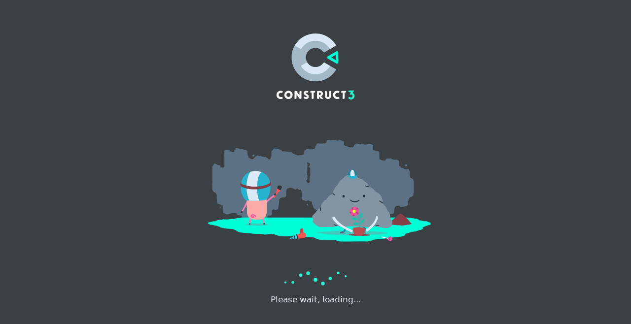

--- FILE ---
content_type: text/html; charset=utf-8
request_url: https://editor.construct.net/r298/
body_size: 5765
content:


<!DOCTYPE html>

<html>
<head>
    <meta charset="UTF-8" />
    <meta name="robots" content="notranslate">
    <meta name="google" content="notranslate" />

    <!-- Base href -->
    
    
        <base target="_blank">
    

    <!-- SEO -->
    <title>Game Making Software - Construct 3</title>
    <meta name="description" content="The best browser based game making software. Make games, no programming required. Learn how to make games with Construct 3, the free browser game building software." />
    <link rel="canonical" href="https://editor.construct.net" />
    <link rel="stylesheet" type="text/css" href="loader/loader.css" />
    <link rel="modulepreload" href="loader/offlineClient.js" />
    <link rel="modulepreload" href="loader/loader.js" />
    <meta name="viewport" content="width=device-width, initial-scale=1.0, maximum-scale=1.0, minimum-scale=1.0, user-scalable=no, minimal-ui" />
    <meta name="theme-color" content="#2B2B2B" />
    <meta http-equiv="content-language" content="en-us">
	
    <!-- Web app manifest and page icon -->
    <link rel="manifest" href="appmanifest.json" />
    <link rel="icon" type="image/svg+xml" href="https://editor.construct.net/r298/media/icon.svg" />
    <link rel="icon" type="image/png" href="https://editor.construct.net/r298/media/icon-512.png" />

    <meta property="fb:app_id" content="1652407751729238" />
    <meta property="fb:page_id" content="130477053653991" />
    <meta property="og:url" content="https://editor.construct.net/r298/" />
    <meta property="og:title" content="Construct 3 r298 &#9733;&#9733;&#9733;&#9733;&#9733;" />
    <meta property="og:description" content="Launch Construct 3 r298. Make games with the world's easiest browser-based game creator. Try for free now and begin your game development journey." />
    <meta property="og:image" content="https://editor.construct.net/r298/media/og-image-promo.png">
	
    <meta property="twitter:account_id" content="150751008" />
    <meta name="twitter:site" content="@ConstructTeam" />
    <meta name="twitter:card" content="summary_large_image">
    <meta name="twitter:description" content="Launch Construct 3 r298. Make games with the world's easiest browser-based game creator. Try for free now and begin your game development journey." />
    <meta name="twitter:title" content="Construct 3 r298 &#9733;&#9733;&#9733;&#9733;&#9733;" />
    <meta name="twitter:image" content="https://editor.construct.net/r298/media/twitter-image.png">
    <meta name="twitter:image:alt" content="Construct 3 r298" />

    <!-- iOS icon tags -->
    <link rel="apple-touch-icon" sizes="128x128" href="https://editor.construct.net/r298/media/icon-128.png">
    <link rel="apple-touch-icon" sizes="256x256" href="https://editor.construct.net/r298/media/icon-256.png">
    <link rel="apple-touch-icon" sizes="512x512" href="https://editor.construct.net/r298/media/icon-512.png">

    <!-- WebCodecs origin trial -->
    <meta http-equiv="origin-trial" content="Ai1PY2bZdNL5n68M0EKz/Qdm3D4vwaKfv7q4DlRbD+KfiN8RWiKfczqphDgvfh3IxBiVNKNCRergXyT2EMAcCQQAAABXeyJvcmlnaW4iOiJodHRwczovL2VkaXRvci5jb25zdHJ1Y3QubmV0OjQ0MyIsImZlYXR1cmUiOiJXZWJDb2RlY3MiLCJleHBpcnkiOjE2Mzg0MDMxOTl9">

    <!-- Site verification -->
    <meta name="google-site-verification" content="uMoi7cIe_xfX69pxZF1Lyb6WpczbVN7WgQ6MWHppfKM" />
	
	
</head>
<body role="application">

	<div id="loadingLogoWrap" class="loadingScreenElem">
		<svg id="loadingLogo" xmlns="http://www.w3.org/2000/svg" xmlns:xlink="http://www.w3.org/1999/xlink" viewBox="0 0 512 512" xml:space="preserve">
	
			<path opacity="0.5" fill="#2E3339" fill-rule="evenodd" d="M385.292,272.647 c-10.527-6.079-62.014-35.806-72.506-41.862c-1.949-1.125-4.427-0.545-5.676,1.324c-11.021,16.48-29.799,27.331-51.11,27.331 c-33.938,0-61.44-27.514-61.44-61.44c0-33.77,27.346-61.44,61.44-61.44c21.219,0,39.913,10.765,50.949,27.123 c0.053,0.07,0.11,0.135,0.161,0.207c1.247,1.867,3.73,2.448,5.676,1.325c10.498-6.061,61.987-35.789,72.506-41.862 c1.939-1.119,2.637-3.52,1.708-5.498C359.999,73.808,311.448,44.4,256,44.4c-84.819,0-153.601,68.758-153.601,153.6 c0,84.424,68.364,153.6,153.601,153.6c55.276,0,103.732-29.2,130.787-73.015C388.05,276.542,387.373,273.849,385.292,272.647z" clip-rule="evenodd"/>
			
			<defs>
				<g id="loadingLogoBase">
					<path fill="#A5BAC8" fill-rule="evenodd" d="M256 36.427c-89.234 0-161.573 72.34-161.573 161.572 0 89.233 72.34 161.573 161.573 161.573 89.232 0 161.573-72.34 161.573-161.574 0-89.232-72.34-161.573-161.573-161.573z" clip-rule="evenodd"/>
					<path class="specularA" fill="#DAE8F7" d="M256 36.427c-59.8 0-112.01 32.488-139.948 80.774l43.2 24.942c1.985 1.146 4.515.52 5.74-1.42l.01-.004C184.04 110.535 217.675 90.48 256 90.48c59.38 0 107.52 48.14 107.52 107.52h54.054c0-89.232-72.342-161.573-161.574-161.573zM166.645 249.59c-2.072 1.196-2.746 3.856-1.52 5.895 19.064 30.07 52.636 50.036 90.875 50.036 59.38 0 107.52-48.14 107.52-107.52H256l-89.355 51.59z"/>
					<path class="specularB" fill="#DAE8F7" d="M256 36.427c-59.8 0-112.01 32.488-139.948 80.774l43.2 24.942c1.985 1.146 4.515.52 5.74-1.42l.01-.004C184.04 110.535 217.675 90.48 256 90.48c37.95 0 71.284 19.68 90.42 49.373.19.292.39.564.578.863l.01.005c1.225 1.94 3.755 2.567 5.74 1.42l43.197-24.938C368.005 68.917 315.797 36.427 256 36.427zM345.354 249.59L256 198l-89.355 51.59c-2.072 1.196-2.746 3.856-1.52 5.895 19.064 30.07 52.636 50.036 90.875 50.036 38.307 0 71.91-20.05 90.956-50.21 1.09-2.013.414-4.557-1.602-5.72z"/>
				</g>
				
				<clipPath id="loadingLogoMaskBclip">
						<path class="maskB" fill="blue" d="M305.784 217.54c-7.803 19.863-27.15 33.93-49.784 33.93-29.53 0-53.467-23.94-53.467-53.47 0-29.527 23.938-53.465 53.467-53.465 15.748 0 29.904 6.81 39.69 17.645.106-.082.205-.17.317-.248 3.606-2.525 8.578-1.648 11.103 1.96 1.247 1.866 3.73 2.447 5.676 1.324 10.498-6.06 61.987-35.79 72.506-41.862 2.084-1.203 2.76-3.892 1.495-5.938-2.13-3.69-.966-8.368 2.568-10.662C360.24 64.288 311.375 36.427 256 36.427c-89.234 0-161.573 72.34-161.573 161.573S166.767 359.573 256 359.573c62.644 0 116.96-35.652 143.77-87.77l-93.986-54.264z"/>
				</clipPath>
				<clipPath id="loadingLogoMaskAclip">
					<path class="maskA" clip-path="url(#loadingLogoMaskBclip)" fill="red" d="M385.292 272.647c-10.527-6.08-62.014-35.806-72.506-41.862-1.95-1.125-4.427-.545-5.676 1.324-11.02 16.48-29.8 27.33-51.11 27.33-33.938 0-61.44-27.514-61.44-61.44 0-33.77 27.346-61.44 61.44-61.44 25.697 0 47.704 15.78 56.873 38.176l80.1-46.247C367.604 78.596 315.806 44.4 256 44.4c-84.82 0-153.6 68.758-153.6 153.6 0 84.424 68.363 153.6 153.6 153.6 55.276 0 103.732-29.2 130.787-73.015 1.263-2.043.586-4.736-1.495-5.938z"/>
				</clipPath>
				
				<clipPath id="loadingLogoMaskC1clip">
					<path class="maskC1" fill-rule="evenodd" d="M187.732 344.397c80.854 37.705 176.963 2.723 214.665-78.13L109.6 129.73c-37.703 80.855-2.724 176.964 78.132 214.665z" clip-rule="evenodd"/>
				</clipPath>
				<clipPath id="loadingLogoMaskCclip">
					<path class="maskC2" clip-path="url(#loadingLogoMaskC1clip)" fill-rule="evenodd" d="M187.732 344.397c80.854 37.705 176.963 2.723 214.665-78.13L109.6 129.73c-37.703 80.855-2.724 176.964 78.132 214.665z" clip-rule="evenodd"/>
					<path class="maskC3" fill-rule="evenodd" d="M187.732 51.6C106.877 89.305 71.897 185.414 109.6 266.268l292.8-136.534C364.696 48.878 268.586 13.898 187.732 51.6z" clip-rule="evenodd"/>
				</clipPath>
				
			</defs>
			
			<g clip-path="url(#loadingLogoMaskCclip)">
				<g clip-path="url(#loadingLogoMaskAclip)">
					<use xlink:href="#loadingLogoBase"/>
				</g>
			</g>
			
			<path class="triangle" fill="none" vector-effect="scaling-stroke" stroke="#00FFDA" stroke-width="17.067" d="M339.826 198.005L394.034 166.707 394.034 229.299z" stroke-linejoin="round"/>

			<g>
				<path class="number3" fill="#29f3d0" fill-rule="evenodd" d="M467.24 416.59c0-3.534 2.864-6.4 6.398-6.4h27.982c1.55 0 2.46 1.753 1.573 3.022l-8.714 12.448c7.018 3.782 11.788 11.2 11.788 19.73 0 12.372-10.03 22.4-22.4 22.4-7.536 0-14.202-3.72-18.263-9.426-.654-.92-.375-2.213.604-2.778l4.956-2.862c2.204-1.272 4.958-1.118 7.006.395 1.593 1.176 3.563 1.87 5.696 1.87 5.302 0 9.6-4.297 9.6-9.6s-4.298-9.6-9.6-9.6h-6.872c-1.548 0-2.46-1.752-1.573-3.02l8.19-11.7h-14.455c-1.06 0-1.92-.86-1.92-1.92v-2.56z" clip-rule="evenodd"/>
				<path class="t2" fill="#FFF" fill-rule="evenodd" d="M420.65 419.25c0-3.534 2.864-6.4 6.398-6.4h22.72c1.062 0 1.92.86 1.92 1.92v2.56c0 3.535-2.865 6.4-6.4 6.4h-2.72v33.92c0 3.536-2.865 6.4-6.4 6.4h-4.48c-1.06 0-1.92-.858-1.92-1.92v-38.4h-7.198c-1.06 0-1.92-.858-1.92-1.92v-2.56z" clip-rule="evenodd"/>
				<path class="c2" fill="#FFF" fill-rule="evenodd" d="M395.063 411.89c5.14 0 9.94 1.462 14.006 3.99.88.548 1.167 1.694.648 2.59l-2.227 3.857c-1.48 2.564-4.53 3.783-7.367 2.936-1.25-.372-2.57-.572-3.94-.572-7.6 0-13.76 6.16-13.76 13.76s6.16 13.76 13.76 13.76c1.37 0 2.69-.2 3.94-.57 2.843-.85 5.885.365 7.368 2.935l2.228 3.857c.52.897.23 2.042-.65 2.59-4.064 2.528-8.864 3.99-14.005 3.99-14.67 0-26.56-11.892-26.56-26.56s11.892-26.56 26.56-26.56z" clip-rule="evenodd"/>
				<path class="u1" fill="#FFF" fill-rule="evenodd" d="M316.615 414.77c0-1.06.86-1.92 1.92-1.92h4.48c3.534 0 6.4 2.866 6.4 6.4v25.92c0 3.89 3.15 7.04 7.04 7.04 3.888 0 7.04-3.15 7.04-7.04v-25.92c0-3.534 2.865-6.4 6.4-6.4h4.478c1.062 0 1.92.86 1.92 1.92v30.4c0 10.958-8.882 19.84-19.84 19.84-10.957 0-19.84-8.882-19.84-19.84v-30.4h.002z" clip-rule="evenodd"/>
				<path class="r1" fill="#FFF" fill-rule="evenodd" d="M303.94 460.896l-12.173-14.508c7.15-2.402 12.26-8.774 12.26-16.258 0-9.544-8.31-17.28-18.56-17.28h-13.44c-3.533 0-6.4 2.865-6.4 6.4v38.4c0 3.534 2.867 6.398 6.4 6.398h4.48c1.06 0 1.92-.858 1.92-1.92v-12.57l10.242 12.205c1.215 1.45 3.01 2.285 4.9 2.285h8.9c1.627.002 2.516-1.906 1.47-3.152zM282.27 438.45h-3.84v-14.72h3.84c4.95 0 8.96 3.295 8.96 7.36s-4.01 7.36-8.96 7.36z" clip-rule="evenodd"/>
				<path class="t1" fill="#FFF" fill-rule="evenodd" d="M222.61 419.25c0-3.534 2.865-6.4 6.4-6.4h22.72c1.06 0 1.92.86 1.92 1.92v2.56c0 3.535-2.866 6.4-6.4 6.4h-2.72v33.92c0 3.536-2.866 6.4-6.4 6.4h-4.48c-1.06 0-1.92-.858-1.92-1.92v-38.4h-7.2c-1.06 0-1.92-.858-1.92-1.92v-2.56z" clip-rule="evenodd"/>
				<path class="s1" fill="#FFF" fill-rule="evenodd" d="M189.54 440.588c-6.574-4.434-9.122-9.046-9.122-14.938 0-8.35 7.096-13.44 17.28-13.44 4.36 0 8.453 1.148 11.992 3.158.926.526 1.247 1.71.715 2.63l-1.544 2.674c-1.465 2.54-4.473 3.762-7.293 2.957-1.23-.352-2.528-.54-3.87-.54-4.737 0-5.237 4.324-2.193 6.378l10.695 7.214c4.51 3.043 7.177 7.707 7.177 12.97 0 8.48-6.776 15.04-17.28 15.04-4.3 0-8.393-.885-12.107-2.48-3.515-1.508-4.938-5.77-3.024-9.084l1.574-2.73c.548-.947 1.775-1.245 2.698-.657 3.098 1.98 7.446 3.43 11.18 3.43 4.763 0 5.115-4.495 1.7-6.798l-8.578-5.784z" clip-rule="evenodd"/>
				<path class="n1" fill="#FFF" fill-rule="evenodd" d="M123.396 464.05c-1.06 0-1.92-.858-1.92-1.92v-42.88c0-3.534 2.865-6.4 6.4-6.4h1.788c2.088 0 4.045 1.02 5.242 2.73l18.57 26.527V419.25c0-3.534 2.864-6.4 6.398-6.4h4.48c1.06 0 1.92.86 1.92 1.92v42.88c0 3.536-2.865 6.4-6.4 6.4h-1.787c-2.09 0-4.046-1.02-5.243-2.73l-18.57-26.526v22.857c0 3.536-2.864 6.4-6.398 6.4h-4.48z" clip-rule="evenodd"/>
				<path class="o1" fill="#FFF" fill-rule="evenodd" d="M82.817 411.89c-14.67 0-26.56 11.892-26.56 26.56s11.89 26.562 26.56 26.562 26.56-11.892 26.56-26.56-11.89-26.56-26.56-26.56zm0 39.84c-7.335 0-13.28-5.946-13.28-13.28s5.945-13.28 13.28-13.28c7.334 0 13.28 5.946 13.28 13.28s-5.946 13.28-13.28 13.28z" clip-rule="evenodd"/>
				<path class="c1" fill="#FFF" fill-rule="evenodd" d="M32.292 411.89c5.14 0 9.94 1.462 14.006 3.99.88.548 1.168 1.694.65 2.59l-2.228 3.857c-1.48 2.564-4.53 3.783-7.368 2.936-1.25-.372-2.57-.572-3.94-.572-7.6 0-13.76 6.16-13.76 13.76s6.16 13.76 13.76 13.76c1.37 0 2.69-.2 3.94-.57 2.842-.85 5.885.365 7.368 2.935l2.227 3.857c.52.897.23 2.042-.65 2.59-4.064 2.528-8.864 3.99-14.005 3.99-14.67 0-26.56-11.892-26.56-26.56s11.89-26.56 26.56-26.56z" clip-rule="evenodd"/>
			</g>
			
		</svg>
	</div>
    
    <div id="loadingIllustrationWrap" class="loadingScreenElem" hidden>        
        
            <img id="loadingIllustration" src="loader/c3-beta-splash.svg">
        
        
	</div>

	<div id="supportMessage"></div>
	
	<div id="loadingDotsWrap2" class="loadingScreenElem" hidden>
		<div id="loadingDotsWrap">
			<div class="dot dot1"></div>
			<div class="dot dot2"></div>
			<div class="dot dot3"></div>
			<div class="dot dot4"></div>
			<div class="dot dot5"></div>
			<div class="dot dot6"></div>
			<div class="dot dot7"></div>
			<div class="dot dot8"></div>
			<div class="dot dot9"></div>
		</div>
	</div>
    
	<div id="loadingMessage" hidden>Please wait, loading...</div>
	
	<noscript>
	    <div class="noscriptcontent">
		    <div>
			    <h1>
			        Game Making Software
			    </h1>
			    <div class="noscriptinner">
				    <p>
					    Construct 3 lets you <a href="https://www.construct.net/en" target="_blank" title="Create Games">make your own game</a> from your browser - no coding required! Create your first game from scratch with Construct 3's free game engine.
				    </p>
				    <p>
					    Learn to build your own games with hundreds of <a href="https://www.construct.net/en/tutorials" target="_blank" title="Learn to make games">game maker tutorials</a>. Construct 3 also comes bundled with lots of templates and example game files.
				    </p>
				    <p>
					    Create games rapidly and prototype new game ideas quickly. No tool lets you create games faster and easier than Construct 3.  You currently have Javascript disabled, if you want to start building your own games with Construct 3 you'll need to enable it then refresh this page!
				    </p>
				    <ul itemscope itemtype="http://www.schema.org/SiteNavigationElement">
					    <li itemprop="name">
						    <a itemprop="url" href="https://www.construct.net/en" target="_blank" title="Build your own games online">
							    Game Making Software
						    </a>
					    </li>
					    <li itemprop="name">
						    <a itemprop="url" href="https://www.construct.net/en/make-games/games-editor" target="_blank" title="Game dev features in Construct 3">
							    Construct 3 Features
						    </a>
					    </li>
					    <li itemprop="name">
						    <a itemprop="url" href="https://www.construct.net/en/make-games/buy-construct" target="_blank" title="Purchase Construct 3 game making software">
							    Buy Construct 3
						    </a>
					    </li>
					    <li itemprop="name">
						    <a itemprop="url" href="https://www.construct.net/en/forum" target="_blank" title="Chat to other game makers">
							    Game Making Community
						    </a>
					    </li>
					    <li itemprop="name">
						    <a itemprop="url" href="https://www.construct.net/en/tutorials" target="_blank" title="Learn to make games">
							    Game Dev Tutorials
						    </a>
					    </li>
					    <li itemprop="name">
						    <a itemprop="url" href="https://www.construct.net/en/make-games/education" target="_blank" title="Game building in education and schools">
							    Game Making in Education
						    </a>
					    </li>
				    </ul>
                    
                    <h2>What's New in r298</h2>
                    <p>Release r298 was published on 7 Jun, 2022</p>
                    
			        <p>In this release we've continued to make a range of improvements to timelines. We're keen to improve the usability and add any important missing shortcuts or tools, so let us know if we're still missing something important to you..</p>

<p>We're aiming to get to a stable release in the next few weeks, so the focus is now on bug fixes and reliability, which comprises most of the remaining changes. Stay tuned for more updates!</p>

<p><strong>Please note:</strong> due to staff time off, there will not be a beta release next week (13-17 June). The next beta release will instead be the following week (20-24 June).</p>

			    </div>
		    </div>
		    <div>
			    <span class="jsdisabledmessage">
				    Javascript appears to be disabled. Please enable Javascript to run Construct 3.            
			    </span>
		    </div>
	    </div>
	</noscript>
    <a rel="me" href="https://mastodon.gamedev.place/@construct" tabindex="-1"></a>
    

<script type="application/ld+json">
{
    "@context": "http://schema.org",
    "@type": "WebApplication",
    "name": "Construct 3 - Make Your Own Games",    
    "operatingSystem": "All",
    "browserRequirements": "Requires Javascript and HTML5 support",    
    "url": "https://editor.construct.net",
    "screenshot": "https://construct-static.com/images/v1740/home/new/hero.png",
    "description": "Create your own games with Construct 3. No download required & runs in the browser.  Used by tens of thousands of game makers world-wide.",
    "applicationCategory": "MultimediaApplication",
    "offers": {"@type":"AggregateOffer","offerCount":7,"offers":[{"@type":"Offer","priceCurrency":"USD","price":"129.99","availability":"InStock","url":"https://www.construct.net/en/make-games/buy-construct","itemCondition":"http://schema.org/NewCondition","additionalProperty":"Personal annually","@context":"http://schema.org"},{"@type":"Offer","priceCurrency":"USD","price":"15.99","availability":"InStock","url":"https://www.construct.net/en/make-games/buy-construct","itemCondition":"http://schema.org/NewCondition","additionalProperty":"Personal monthly","@context":"http://schema.org"},{"@type":"Offer","priceCurrency":"USD","price":"168.99","availability":"InStock","url":"https://www.construct.net/en/make-games/buy-construct","itemCondition":"http://schema.org/NewCondition","additionalProperty":"Startup Business per seat annually","@context":"http://schema.org"},{"@type":"Offer","priceCurrency":"USD","price":"468.99","availability":"InStock","url":"https://www.construct.net/en/make-games/buy-construct","itemCondition":"http://schema.org/NewCondition","additionalProperty":"Business per seat annually","@context":"http://schema.org"},{"@type":"Offer","priceCurrency":"USD","price":"9.99","availability":"InStock","url":"https://www.construct.net/en/make-games/buy-construct","itemCondition":"http://schema.org/NewCondition","additionalProperty":"Education per seat monthly","@context":"http://schema.org"},{"@type":"Offer","priceCurrency":"USD","price":"32.99","availability":"InStock","url":"https://www.construct.net/en/make-games/buy-construct","itemCondition":"http://schema.org/NewCondition","additionalProperty":"Education per seat annually","@context":"http://schema.org"},{"@type":"Offer","priceCurrency":"USD","price":"0.00","url":"https://www.construct.net/en/make-games/buy-construct","itemCondition":"http://schema.org/NewCondition","@context":"http://schema.org"}],"priceCurrency":"USD","highPrice":"468.99","lowPrice":"0.00","@context":"http://schema.org"},
    "creator": {
        "@type":"Organization",
        "url" : "https://www.construct.net",
        "name" : "Construct",
        "logo":{
            "@type":"ImageObject",
            "url":"https://construct-static.com/images/v1740/r/siteicons/construct_v300.png",
            "width":300,
            "height":300
        }
    },
    "aggregateRating": {
        "@type": "AggregateRating",
        "bestRating": 100,
        "worstRating": 1,
        "ratingCount": 17376,
        "ratingValue": 97
    }
}
</script>

	<script src="loader/analytics-init.js" defer></script>
	<script src="loader/es2015check.js" defer></script>
	<script src="loader/supportCheck.js" defer></script>
	<script src="/register-root-sw.js" defer></script>

</body>
</html>


--- FILE ---
content_type: text/css
request_url: https://editor.construct.net/r298/loader/loader.css
body_size: 1637
content:
body, html {
    margin: 0;
    padding: 0;
    height: 100%;
    min-height: 100%;
    overflow: hidden;
}

body {
	background-color: #3B4045;
}

div {
    -webkit-box-sizing: border-box;
    -moz-box-sizing: border-box;
    box-sizing: border-box;
}

.loadingScreenElem[hidden] {
	display: none !important;
}

/*******************************************************************
					C3 logo loading animation
 *******************************************************************/
 #loadingLogoWrap {
	margin-top: 7.5vh;
	display: flex;
	justify-content: center;
}

#loadingLogo {
	display: block;
	overflow: visible;
	width: auto;
	height: 22.5vh;
	max-width: 90vw;
}

#loadingLogo .maskC1,
#loadingLogo .maskC3,
#loadingLogo .maskB,
#loadingLogo .specularB,
#loadingLogo .specularA {
	transform-origin: 256px 198px;
}

@keyframes loadingMaskCHide {
	0%, 100% {transform: translateX(512px);}
}

@keyframes loadingMaskC1Rotate {
	0% {transform: rotate(-180deg);}
	9%, 100% {transform: rotate(0deg);}
}

#loadingLogo .maskC1 {
	animation: loadingMaskCHide 0.5s linear, loadingMaskC1Rotate 1.5s cubic-bezier(0.41,0.42,0.66,0.72) 0.5s forwards;
}

@keyframes loadingMaskC3Rotate {
	0%, 8.99999%  {transform: translateX(512px) rotate(-130deg);}
	9% {transform: translateX(0) rotate(-130deg);}
	100% {transform: translateX(0) rotate(0deg);}
}

#loadingLogo .maskC3 {
	animation: loadingMaskCHide 0.5s linear, loadingMaskC3Rotate 1.5s cubic-bezier(0.14,0.97,0.32,0.97) 0.5s forwards;
}

@keyframes loadingMaskRotate {
	from {transform: rotate(-301deg); -moz-transform: rotate(0deg);}
	to {transform: rotate(0deg);}
}

#loadingLogo .maskB {
	animation: loadingMaskCHide 0.5s linear, loadingMaskRotate 1.5s cubic-bezier(0.16,0.97,0.16,0.97) 0.5s forwards;
}

#loadingLogo .specularB {
	animation: loadingMaskRotate 1.5s cubic-bezier(0.16,0.97,0.16,0.97) 0.5s forwards;
}

@keyframes loadingSpecularAFade {
	0%, 83% {opacity: 0;}
	100% {opacity: 1;}
}

#loadingLogo .specularA {
	opacity: 0;
	animation: loadingSpecularAFade 1.75s cubic-bezier(0.16,0.97,0.16,0.97) 0.5s forwards;
}

@keyframes loadingBaseFadeIn {
	0%, 25% {opacity: 0;}
	to {opacity: 1;}
}

#loadingLogoBase {
	animation: loadingBaseFadeIn 1.5s cubic-bezier(0.16,0.97,0.16,0.97) forwards;
}

@keyframes loadingTriangleHide {
	0%, 100% {opacity: 0;}
}

@keyframes loadingTriangleRotate {
	0%, 42.85% {transform: rotate(0deg) scale(0); opacity: 0;}
	100% {transform: rotate(360deg) scale(1); opacity: 1;}
}

#loadingLogo .triangle {
	transform-origin: 375.964px 198px;
	animation: loadingTriangleHide 0.5s linear, loadingTriangleRotate 1.75s cubic-bezier(0.15,0.95,0.22,1) 0.5s forwards;
}

@keyframes loadingLetteringHide {
	from, to { opacity: 0; fill: #f85753 }
}

@keyframes loadingLetteringMove {
	from {opacity: 0; }
	to { transform: translate(0,0);	opacity: 1;}
}

@keyframes loadingLetteringBurn {
	from { fill: #f85753 }
}

#loadingLogo .c1,
#loadingLogo .o1,
#loadingLogo .n1,
#loadingLogo .s1,
#loadingLogo .t1,
#loadingLogo .r1,
#loadingLogo .u1,
#loadingLogo .c2,
#loadingLogo .t2,
#loadingLogo .number3,
#loadingLogo .beta {
	animation:  loadingLetteringHide 1.9s linear, loadingLetteringMove 0.25s cubic-bezier(0.1,1,0.32,1) 1.9s forwards, loadingLetteringBurn 0.25s linear 1.9s forwards;
}

/* tracking: 80px, offsetY: 100px */
#loadingLogo .c1 {
	transform: translate( calc(80px * -4.5) , 100px );
}

#loadingLogo .o1 {
	transform: translate( calc(80px * -3.5) , 100px );
}

#loadingLogo .n1 {
	transform: translate( calc(80px * -2.5) , 100px );
}

#loadingLogo .s1 {
	transform: translate( calc(80px * -1.5) , 100px );
}

#loadingLogo .t1 {
	transform: translate( calc(80px * -0.5) , 100px );
}

#loadingLogo .r1 {
	transform: translate( calc(80px * 0.5) , 100px );
}

#loadingLogo .u1 {
	transform: translate( calc(80px * 1.5) , 100px );
}

#loadingLogo .c2 {
	transform: translate( calc(80px * 2.5) , 100px );
}

#loadingLogo .t2 {
	transform: translate( calc(80px * 3.5) , 100px );
}

#loadingLogo .number3 {
	transform: translate( calc(80px * 4.5) , 100px );
}

/*******************************************************************
						Illustration
 *******************************************************************/

#loadingIllustrationWrap {
	display: flex;
	justify-content: center;
}

#loadingIllustration {
	width: auto;
	height: 32.5vh;
	max-width: 90vw;
	margin-top: 7.5vh;
	animation: loaderFadeIn 1s;
}

/*******************************************************************
						Loading dots
 *******************************************************************/
 
 @keyframes loadingDotsMove1 {
	from {transform: translateY(-1.5vh) scale(0.5);}
	to {transform: translateY(1.5vh) scale(0.5);}
}

@keyframes loadingDotsMove2 {
	from {transform: translateY(-1.5vh) scale(0.675);}
	to {transform: translateY(1.5vh) scale(0.675);}
}

@keyframes loadingDotsMove3 {
	from {transform: translateY(-1.5vh) scale(0.825);}
	to {transform: translateY(1.5vh) scale(0.825);}
}

@keyframes loadingDotsMove4 {
	from {transform: translateY(-1.5vh) scale(0.925);}
	to {transform: translateY(1.5vh) scale(0.925);}
}

@keyframes loadingDotsMove5 {
	from {transform: translateY(-1.5vh) scale(1);}
	to {transform: translateY(1.5vh) scale(1);}
}

#loadingDotsWrap .dot1 {
	animation: loadingDotsMove1 0.3s ease-in-out alternate infinite, loaderFadeIn 1s;
}

#loadingDotsWrap .dot2 {
	animation: loadingDotsMove2 0.3199998s ease-in-out alternate infinite, loaderFadeIn 1s;
}

#loadingDotsWrap .dot3 {
	animation: loadingDotsMove3 0.3428574s ease-in-out alternate infinite, loaderFadeIn 1s;
}

#loadingDotsWrap .dot4 {
	animation: loadingDotsMove4 0.369231s ease-in-out alternate infinite, loaderFadeIn 1s;
}

#loadingDotsWrap .dot5 {
	animation: loadingDotsMove5 0.4000002s ease-in-out alternate infinite, loaderFadeIn 1s;
}

#loadingDotsWrap .dot6 {
	animation: loadingDotsMove4 0.4363632s ease-in-out alternate infinite, loaderFadeIn 1s;
}

#loadingDotsWrap .dot7 {
	animation: loadingDotsMove3 0.48s ease-in-out alternate infinite, loaderFadeIn 1s;
}

#loadingDotsWrap .dot8 {
	animation: loadingDotsMove2 0.5333334s ease-in-out alternate infinite, loaderFadeIn 1s;
}

#loadingDotsWrap .dot9 {
	animation: loadingDotsMove1 0.6s ease-in-out alternate infinite, loaderFadeIn 1s;
}

#loadingDotsWrap2 {
	display: flex;
	justify-content: center;
}

#loadingDotsWrap {
	display: inline-flex;
	justify-content: space-between;
	align-items: center;
	width: 18vh;
	height: 5vh;
	max-width: 90vw;
	max-height: 25vw;
	margin-top: 6vh;
}

#loadingDotsWrap .dot {
	display: inline-block;
	width: 1.125vh;
	height: 1.125vh;
	border-radius: 50%;
	background: #29f3d0;
}

/*******************************************************************
						Loading text
 *******************************************************************/
#loadingMessage, .jsdisabledmessage {
	font-size: calc(10px + 1vh);
    font-family: "Segoe UI", Frutiger, "Frutiger Linotype", "Dejavu Sans", "Helvetica Neue", Arial, sans-serif;
	text-align: center;
	animation: loaderFadeIn 1s;
}

#loadingMessage {
	color: #eef5fc;
	margin: 2vh 2em;
	word-wrap: break-word;
}

#loadingMessage li {
	text-align: left;	/* only used when an error occurs */
}

.jsdisabledmessage {
	margin: 55px auto 10px auto;
	color: #eee;
}

/* remain invisible for first 500ms, so loader never appears if
   loading very quickly */
@keyframes loaderFadeIn {
	0% {
		opacity: 0;
	}
	
	50% {
		opacity: 0;
	}
	
	100% {
		opacity: 1;
	}
}

/*******************************************************************
				Responsive changes for small screens
 *******************************************************************/
@media screen and (max-width: 400px), screen and (max-height: 500px) {
	
	#loadingLogo {
		max-width: 80vw;
		height: 50vh;
	}
	
	#loadingIllustrationWrap {
		display: none;
	}
	
	#loadingDotsWrap {
		width: 26vh;
		height: 14.5vh;
	}

	#loadingDotsWrap .dot {
		width: 2vh;
		height: 2vh;
	}
}


/*******************************************************************
					Noscript content styling
 *******************************************************************/
.noscriptcontent {
	color: #fff;
	display: flex;
	flex-wrap: wrap;
	text-align: center;
	font-family: "Segoe UI", Frutiger, "Frutiger Linotype", "Dejavu Sans", "Helvetica Neue", Arial, sans-serif;
}

.noscriptcontent > div {
	width: 100%;
	min-width: 100%;
}

.noscriptcontent > div:last-child {
	order: 1;
}

.noscriptcontent span.jsdisabledmessage {
	font-weight: 500;
	display: inline-block;
	padding: 20px;
	font-size: 1.2rem;
	background: #f9dc72;
	color: #78672a;
	margin: 0 auto;
	border-radius: 3px;
}

.noscriptcontent > div:first-child {
	order: 2;
}

.noscriptcontent a {
	color: #28f0d2;
}

.noscriptcontent ul {
	display: flex;
	flex-wrap: wrap;
	align-items: center;
	justify-content: center;
	list-style: none;
}

.noscriptcontent ul li {
	margin: 0;
	padding: 0;
}

.noscriptcontent ul li:after {
	content: '-';
	margin: 0 7px;
	margin-left: 3px;
}

.noscriptcontent ul li:last-child:after {
	display: none;
}

.noscriptcontent .noscriptinner{
	max-width: 650px;
	text-align: left;
	margin: 0 auto;
}


--- FILE ---
content_type: text/css
request_url: https://editor.construct.net/r298/loader/loadingerror.css
body_size: -40
content:
/*******************************************************************
			Error message shown by C3_OnAppFatalLoadError
 *******************************************************************/

.apploaderrorcontainer {
	position: fixed;
	left: 0px;
	top: 0px;
	right: 0px;
	bottom: 0px;
	background-color: rgba(128, 0, 0, 0.4);	/* same as dimmer error style */
 }

.apploadererrormessage {
	font-size: calc(10px + 1vh);
    font-family: "Segoe UI", Frutiger, "Frutiger Linotype", "Dejavu Sans", "Helvetica Neue", Arial, sans-serif;
	text-align: center;
	color: #eef5fc;
	background-color: #3B4045;
	margin: 2vh auto;
	word-wrap: break-word;
	max-width: 35em;
	padding: 1em;
 }

 .apploadererrormessage li {
	 text-align: left;
 }

--- FILE ---
content_type: application/javascript
request_url: https://editor.construct.net/r298/loader/supportCheck.js
body_size: 851
content:
(function(){function g(b,a){var d=document.createElement("script");d.async=!!a;d.type="module";d.src=b;document.head.appendChild(d);return d}function k(b){var a=document.createElement("link");a.rel="stylesheet";a.type="text/css";a.href=b;document.head.appendChild(a)}function c(b,a){a="function"===typeof a?a():!!a;f.push({name:b,supported:a})}function h(){document.removeEventListener("DOMContentLoaded",h);var b=document.getElementById("loader-container")||document.getElementById("loadingDotsWrap2");
b&&b.removeAttribute("hidden");document.getElementById("loadingMessage").removeAttribute("hidden");(b=document.getElementById("loadingIllustrationWrap"))&&b.removeAttribute("hidden");var a;b=0;for(a=f.length;b<a;++b)f[b].supported||e.push(f[b]);0<=location.search.indexOf("skip-support-check")&&(e.length=0);e.length?l("missing-features"):/Edge\//.test(navigator.userAgent)?l("legacy-edge"):(g("loader/loader.js",!1),g("loader/offlineClient.js",!1))}function l(b){k("loader/notSupported.css");var a=document.getElementById("loadingMessage");
a&&a.parentElement.removeChild(a);(a=document.getElementById("loader-container")||document.getElementById("loadingDotsWrap2"))&&a.parentElement.removeChild(a);(a=document.getElementById("loadingIllustrationWrap"))&&a.parentElement.removeChild(a);"legacy-edge"===b?n():p()}function p(){var b;var a='<div id="msgwrap"><h3>Sorry, your browser is out of date and is too old to run Construct.</h3><p>Construct should work in any modern up-to-date browser. Try installing any available software updates, or try a different browser.</p><p>The following features required to run Construct but are not supported by the current browser: <ul>';
var d=0;for(b=e.length;d<b;++d)a+="<li>",a+=e[d].name,a+="</li>";a+="</ul></p></div>";document.getElementById("supportMessage").innerHTML=a;window.ClaimAnalyticsSandbox(function(m){m.securePostMessage({type:"pageview"});m.securePostMessage({type:"event",eventAction:"BrowserNotSupported",eventData:{event_label:"MissingFeatures"}})})}function n(){document.getElementById("supportMessage").innerHTML='<div id="msgwrap"><h3>Update Microsoft Edge to use Construct</h3><p>Sorry, Construct is not supported in the legacy version of Microsoft Edge. Update to the latest version of Edge at <a href="https://www.microsoft.com/edge">microsoft.com/edge</a> to use Construct, or try another browser.</p></div>';
window.ClaimAnalyticsSandbox(function(b){b.securePostMessage({type:"pageview"});b.securePostMessage({type:"event",eventAction:"BrowserNotSupported",eventData:{event_label:"LegacyEdge"}})})}if(/nwjs\//i.test(navigator.userAgent)){const b=nw.Window.get();b.show();b.focus()}k("loader/loadingerror.css");g("loader/htmlimports.js",!1);var f=[],e=[];c("ES2015 support",window.c3_es2015_ok);c("JavaScript Modules","noModule"in HTMLScriptElement.prototype);c("CSS Grid layout","undefined"!==typeof CSS&&CSS.supports&&
CSS.supports("display","grid"));c("CSS Flex box","undefined"!==typeof CSS&&CSS.supports&&CSS.supports("display","flex"));c("CSS variables","undefined"!==typeof CSS&&CSS.supports&&CSS.supports("(--test-var: 0)"));c("Promises","undefined"!==typeof Promise);c("Link element 'onload' event","onload"in document.createElement("link"));c("WebAssembly","undefined"!==typeof WebAssembly);c("Elements from point",!(!document.elementsFromPoint&&!document.msElementsFromPoint));c("Pointer Events","undefined"!==typeof PointerEvent);
"loading"===document.readyState?document.addEventListener("DOMContentLoaded",h):h()})();


--- FILE ---
content_type: application/javascript
request_url: https://editor.construct.net/r298/loader/analytics-init.js
body_size: 337
content:
const originalCreateElement=document.createElement,originalAppendChild=document.appendChild,originalMessageChannel=MessageChannel,originalMessagePortPostMessage=MessagePort.prototype.postMessage;
function CreateSecureIframe(a,d){const b=originalCreateElement.call(document,"iframe"),c=new originalMessageChannel,e=c.port1,g=c.port2;a.messageHandler&&(e.onmessage=a.messageHandler);b.addEventListener("load",function(){try{b.contentWindow.postMessage({type:"init",analyticsType:"ga4"},a.targetOrigin,[g])}catch(f){console.error("Error loading iframe: ",f);return}d({securePostMessage:function(f,h){try{originalMessagePortPostMessage.call(e,f,h)}catch(k){console.error("[Analytics] Failed to post message: ",
k)}}})});b.addEventListener("error",function(f){console.error("Error loading iframe: ",f)});"string"===typeof a.sandbox&&b.setAttribute("sandbox",a.sandbox);b.style.display="none";b.src=a.src;originalAppendChild.call(document.body,b)}let hasLoadedIframe=!1,analyticsIframeData=null,claimCallback=null;
function CreateAnalyticsSandbox(){var a=new URLSearchParams(location.search);const d=new URLSearchParams;"dev"===a.get("mode")&&d.set("dev","");const b=new Set("utm_id utm_source utm_medium utm_campaign utm_term utm_content".split(" "));a.forEach(function(c,e){b.has(e)&&d.set(e,c)});a=d.toString();CreateSecureIframe({src:"https://stats.construct.net/analytics-sandbox.html"+(a?"?"+a:""),targetOrigin:"https://stats.construct.net",sandbox:"allow-scripts allow-same-origin"},function(c){hasLoadedIframe=
!0;analyticsIframeData=c;claimCallback&&(claimCallback(analyticsIframeData),claimCallback=analyticsIframeData=null)})}window.ClaimAnalyticsSandbox=function(a){if(hasLoadedIframe)if(analyticsIframeData)a(analyticsIframeData),analyticsIframeData=null;else throw Error("analytics iframe already claimed");else claimCallback=a};"loading"===document.readyState?document.addEventListener("DOMContentLoaded",CreateAnalyticsSandbox):CreateAnalyticsSandbox();


--- FILE ---
content_type: application/javascript
request_url: https://editor.construct.net/r298/loader/loader.js
body_size: 1884
content:
globalThis.CCG={};const DEV_IMPORT="main.html";let RELEASE_IMPORT="main.html",RELEASE_SCRIPT="main.js",RELEASE_CSS="main.css";const IMPORT_COUNT_STORAGE_KEY="C3_Loader_ImportCount";let devImportProgress={},loadingMessage=null,isReleaseMode="dev"!==(new URLSearchParams(location.search)).get("mode"),loadIntervalId=-1,imports_done=0,imports_seen=[],hasSetMessage=!1,maxImportsSeen=0,releaseImportDone=!1,releaseCssDone=!1;window.C3_HadLoaderError=!1;
function reportError(a){if(!window.C3_HadLoaderError){window.C3_HadLoaderError=!0;loadingMessage||=document.getElementById("loadingMessage");loadingMessage&&(loadingMessage.innerHTML="<strong>Oops! There was an error loading Construct.</strong><br>Try the following:<ul ><li>Check your Internet connection is working.</li><li>Try disabling any browser addons you have installed. These can sometimes break Construct. In particular, Kaspersky Internet Security has been known to cause problems.</li><li>Clear your browser cache and try again.</li><li>Press F12 and look for any additional errors in the browser console.</li></ul>Error details: "+
a,loadingMessage.style.color="#ff8888",loadingMessage.style.maxWidth="35em",loadingMessage.style.margin="0 auto",loadingMessage.offsetHeight);var b=document.getElementById("loader-container")||document.getElementById("loadingDotsWrap2");b&&b.parentElement.removeChild(b);(b=document.getElementById("loadingIllustrationWrap"))&&b.parentElement.removeChild(b);window.C3_LogAnalyticsEvent?window.C3_LogAnalyticsEvent("LoadError",""+a):window.ClaimAnalyticsSandbox(function(c){c.securePostMessage({type:"pageview"});
c.securePostMessage({type:"event",eventAction:"LoadError",eventData:{event_label:""+a}})})}}function onWindowError(a){a.message.toLowerCase().startsWith("script error")&&!a.filename&&0===a.lineno?console.warn("[Construct] Ignored Javascript error since it looks like a cross-domain/extension error: '"+a.message+"', line "+a.lineno):reportError("Javascript error: "+a.message+"<br/>"+a.filename+", line "+a.lineno)}
function onWindowUnhandledRejection(a){a=a.reason;reportError("Unhandled promise rejection: "+(a&&a.stack?a.stack:a))}function HandleFatalLoadError(a){reportError("Failed to load Construct: "+(a?a.stack?a.stack:a.reason?a.reason:a.message?a.message:a:a))}window.C3_SetLoadingHTML=function(a){loadingMessage&&!window.C3_HadLoaderError&&(loadingMessage.innerHTML=a,loadingMessage.offsetHeight,hasSetMessage=!0)};"loading"===document.readyState?document.addEventListener("DOMContentLoaded",initLoader):initLoader();
function initLoader(){window.C3_IsLoading=!0;window.addEventListener("error",onWindowError);window.addEventListener("unhandledrejection",onWindowUnhandledRejection);if(!CSS.supports("contain","content")){var a=document.createElement("link");a.rel="stylesheet";a.href="loader/noContainmentStyles.css";document.head.appendChild(a)}a=navigator.userAgent;if(/iphone|ipad|ipod/i.test(a)||/firefox/i.test(a)&&/android/i.test(a))a=document.createElement("link"),a.rel="stylesheet",a.href="loader/iosOnlyStyles.css",
document.head.appendChild(a);isReleaseMode?initReleaseLoader():initDevLoader()}function initDevLoader(){window.addImport(DEV_IMPORT,!0,devImportProgress).catch(a=>HandleFatalLoadError(a));loadingMessage||(loadingMessage=document.getElementById("loadingMessage"))&&!window.C3_HadLoaderError&&(loadingMessage.innerHTML="Loading imports...");-1===loadIntervalId&&(loadIntervalId=window.setInterval(checkImportProgress,250))}
function checkImportProgress(){imports_done=0;imports_seen.length=0;imports_done=devImportProgress.loaded;imports_seen.length=devImportProgress.total;let a=0;try{a=parseInt(localStorage.getItem(IMPORT_COUNT_STORAGE_KEY),10)||0}catch(c){a=0}maxImportsSeen<imports_seen.length&&(maxImportsSeen=imports_seen.length);let b=Math.max(a,maxImportsSeen);hasSetMessage||!loadingMessage||window.C3_HadLoaderError||(loadingMessage.innerHTML=0===a?"Loading imports ("+imports_done+" of "+b+")...":"Loading imports ("+
Math.round(100*imports_done/b)+"%)...",loadingMessage.offsetHeight)}function countDocumentImports(a){a=a.querySelectorAll("link[rel='import']");let b,c,d;b=0;for(c=a.length;b<c;++b)d=a[b],-1===imports_seen.indexOf(d)&&(imports_seen.push(d),d["import"]&&(imports_done++,countDocumentImports(d["import"])))}function addMainScript(){let a=document.createElement("script");a.async=!0;a.type="module";a.src=RELEASE_SCRIPT;document.head.appendChild(a);window.C3_SetLoadingHTML("Preparing...")}
function checkReadyForScript(){releaseImportDone&&releaseCssDone&&addMainScript()}
function initReleaseLoader(){loadingMessage||(loadingMessage=document.getElementById("loadingMessage"))&&!window.C3_HadLoaderError&&(loadingMessage.innerHTML="Loading app...");window.addImport(RELEASE_IMPORT,!0).then(b=>{window.associateScriptPathWithImport("main.js",b);releaseImportDone=!0;window.c3_releaseMainImportDoc=b;checkReadyForScript()}).catch(b=>HandleFatalLoadError(b));let a=document.createElement("link");a.onload=()=>{releaseCssDone=!0;checkReadyForScript()};a.rel="stylesheet";a.href=
RELEASE_CSS;document.head.appendChild(a)}
window.C3_HideLoader=function(){if(!isReleaseMode){checkImportProgress();try{localStorage.setItem(IMPORT_COUNT_STORAGE_KEY,maxImportsSeen.toString())}catch(b){}imports_seen.length=0}-1!==loadIntervalId&&(window.clearInterval(loadIntervalId),loadIntervalId=-1);!window.C3_HadLoaderError&&loadingMessage&&(loadingMessage.parentElement.removeChild(loadingMessage),loadingMessage=null);for(var a of Array.from(document.getElementsByClassName("loadingScreenElem")))a.parentElement.removeChild(a);(a=document.getElementById("loader-container"))&&
a.parentElement.removeChild(a);(a=document.getElementById("logoWrap"))&&a.parentElement.removeChild(a);(a=document.querySelector("script[src$='loader.js']"))&&a.parentElement.removeChild(a);(a=document.querySelector("link[href$='loader.css']"))&&a.parentElement.removeChild(a);if(a=document.querySelectorAll("link[rel='prefetch']"))for(let b=0;b<a.length;++b){let c=a[b];c.parentElement.removeChild(c)}window.removeEventListener("error",onWindowError);window.removeEventListener("unhandledrejection",onWindowUnhandledRejection);
window.C3_IsLoading=!1};let onBeforeInstallPromptCallback=null,deferredInstallPromptEvent=null,onAppInstalledCallback=null,deferredAppInstalledEvent=null;window.addEventListener("beforeinstallprompt",a=>{a.preventDefault();onBeforeInstallPromptCallback?onBeforeInstallPromptCallback(a):deferredInstallPromptEvent=a;return!1});window.addEventListener("appinstalled",a=>{onAppInstalledCallback?onAppInstalledCallback(a):deferredAppInstalledEvent=a});
window.C3_IsPopupWindow||(window.C3_SetBeforeInstallPromptCallback=function(a){onBeforeInstallPromptCallback=a;deferredInstallPromptEvent&&(onBeforeInstallPromptCallback(deferredInstallPromptEvent),deferredInstallPromptEvent=null)},window.C3_SetAppInstalledCallback=function(a){onAppInstalledCallback=a;deferredAppInstalledEvent&&(onAppInstalledCallback(deferredAppInstalledEvent),deferredAppInstalledEvent=null)});


--- FILE ---
content_type: image/svg+xml
request_url: https://editor.construct.net/r298/loader/c3-beta-splash.svg
body_size: 11677
content:
<svg xmlns="http://www.w3.org/2000/svg" width="800" height="400" viewBox="0 0 800 400">
  <g fill="#5C7183">
    <path d="M739.98 166.914c-.084-5.08-1.875-8.55-7.072-9.54-2.894-.55-4.916-2.922-5.574-5.606-1.154-4.705-.227-9.593-.357-14.402-.11-4.143-2.03-7.633-4.062-11.017-1.038-1.728-2.685-2.544-4.922-1.393-2.86 1.47-5.82 1.848-8.875.15-3.337-1.857-6.563-4.134-10.577-4.276-1.84-.065-2.874-.643-2.93-2.642-.033-1.313-.98-1.926-2.206-2.188-2.875-.615-4.514-1.998-4.23-5.36.307-3.64.094-7.327.063-10.993-.025-2.753-3.3-6.795-5.52-6.802-2.837-.008-5.676.11-8.514.088-3.208-.023-6.664-.01-9.13-2.128-1.612-1.386-2.9-2.506-5.09-2.427-3.423.124-6.935.584-10.25 0-2.864-.502-4.494.118-5.464 2.633-1.39 3.6-4.565 5.53-8.355 4.97-1.238-.184-2.498-.222-3.74-.385-3.918-.513-7.105-2.796-10.547-4.45-.48-.23-.917-1.105-.93-1.692-.14-6.245-.43-12.502-.175-18.735.146-3.55-2.894-8.136-6.456-7.793-3.798.365-7.185-.883-10.65-1.787-2.036-.53-4.325-1.664-4.453-4.183-.198-3.916 0-7.854.09-11.782.05-2.116-1.105-3.342-2.86-4.123-1.572-.7-3.155-1.613-4.814-1.836-3.754-.504-7.724-1.48-11.304-.21-3.847 1.36-7.658 1.238-11.46 1.038-3.448-.183-6.407-3.214-10.26-2.036-1.896.58-3.737 1.956-5.877.98-2.84-1.29-5.945-1.196-8.907-1.833-3.328-.715-10.504 3.896-10.883 7.27-.424 3.772-3.644 5.064-6.196 5.42-6.105.844-12.173-.045-17.688-3.317-1.213-.72-2.746-.9-4.13-1.33-5.785-1.794-7.273-2.336-6.847-7.864.09-1.193-.028-2.4.02-3.6.113-2.784-1.53-4.688-3.865-5.113-2.73-.5-4.925-1.857-7.346-2.892-2.346-1.003-5.03-2.425-7.305-.384-2.757 2.474-5.25 1.732-8.02.38-2.783-1.356-5.612-1.42-8.775-1.182-3.15.24-6.402-.997-9.344 1.15-.12.086-.402.012-.583-.057-3.123-1.178-6.31-1.61-9.68-1.523-3.307.088-5.907 2.112-5.71 5.438.218 3.695-2.594 5.62-5.01 6.134-7.767 1.653-15.736 1.507-23.633.622-3.326-.375-5.27.737-5.773 4.108-.246 1.63-1.093 2.853-2.442 3.402-2.16.883-2.437 2.313-2.37 4.412.06 1.82 1.102 4.118-.626 5.468-1.71 1.338-3.88 2.778-5.918 2.885-7.05.37-14.18.904-21.11-1.12-1.678-.49-2.695-.116-3.384 1.413-.68 1.508-1.656 2.538-3.5 2.378-.766-.065-1.312.337-1.744 1.033-1.87 3.012-3.254 6.11-2.685 9.813.48 3.134-2.01 4.906-4.113 5.597-1.956.645-4.306 1.1-6.515 1.07-5.66-.073-11.39 2.208-16.984-.738-2.218-1.168-4.875-1.513-7.062-2.722-2.9-1.604-5.802-3.36-7.627-6.35-.2-.33-.777-.566-1.2-.604-4.836-.44-9.68-1.21-14.485-1.4-4.768-.187-9.478-1.267-14.238-.935-3.316.23-4.986-1.16-5.602-4.296-.102-.52-.977-1.368-1.3-1.287-3.54.893-6.11-1.633-9.148-2.44-3.23-.86-6.603-.61-9.92-1.38-2.73-.63-6.64-1.68-8.494 2.207-.996 2.09-2.447 3.58-4.283 4.83-.618.42-.888.998-1.15 1.744-2.144 6.116.81 12.673-2.002 18.967-.876 1.965-.626 4.96-2.034 7.297-.643 1.07-.79 2.438-2.43 2.362-1.938-.09-4.228.844-5.256-1.942-.246-.667-1-1.25-1.657-1.645-2.393-1.44-4.66-3.022-6.58-5.077-.653-.702-1.49-1.4-2.44-.915-3.67 1.88-7.06-.37-10.58-.555-2.858-.15-5.12-2.542-8.205-1.94-1.888.37-3.695.055-5.46-1.165-1.41-.974-3.78-1.15-4.898-.014-2.998 3.045-7.066 4.815-9.46 8.646-1.353 2.16-3.5 4.434-6.64 3.816-4.754-.934-8.8-3.4-12.37-6.605-.49-.442-.667-1.477-.626-2.214.08-1.42-.142-2.852-1.094-3.73-2.637-2.427-2.178-5.48-2.13-8.498.035-2.266.042-4.533.1-6.798.045-1.7-.69-2.714-2.44-2.638-3.684.16-6.822-1.803-10.115-2.87-3.77-1.226-7.056-4.14-11.182-1.073-.265.198-1.056-.054-1.446-.323-4.25-2.937-8.95-4.105-14.08-3.798-1.75.104-2.583.91-2.42 2.633.097 1.045-.103 2.078-1.16 2.237-2.94.442-3.177 2.308-2.837 4.675.316 2.21-.445 3.82-2.817 4.238-4.23.744-7.526-2.776-11.65-2.644-.25.01-.682-.658-.755-1.062-.467-2.568-2.546-3.348-4.563-3.512-3.577-.29-7.197-.2-10.79-.06-2.115.08-4.142.847-3.883 3.51.637 6.56-.345 13.09-.064 19.67.486 11.378.153 22.792.137 34.19-.004 2.874-1.953 3.62-4.35 3.736-2.605.125-5.114-1.737-7.847-.196-.812.457-1.86-.605-1.623-1.456 1.21-4.33-.128-6.24-4.796-6.403-5.265-.185-8.913-4.9-14.155-5.646-1.76-.25-2.9-.043-3.675 1.356-1.295 2.35-1.94 5.103-4.672 6.47-.42.21-.56 1.305-.56 1.99-.005 18.6-.038 37.2.117 55.798.023 2.766-1.403 5.52-.77 7.994 1.21 4.72.526 9.393.648 14.07.162 6.184 2.823 10.502 8.708 12.435 2.33.763 4.208 1.2 3.895 4.244-.06.604.935 1.344 1.49 1.978.517.587 1.256 1.02 1.178 1.96-.714 8.506 1.112 16.946.7 25.433-.174 3.596 1.98 5.2 4.756 5.93 3.52.926 6.99 1.687 9.504 4.594.596.69 1.222.3 1.792-.036 1.712-1.013 2.874-.267 3.473 1.302 1.274 3.344 1.148 7.06.313 10.22-1.256 4.757 1.273 9.15.3 13.736-.106.5.765 1.655 1.35 1.79 5.602 1.3 10.222 5.94 16.635 4.664 1.82-.363 2.93-1.867 4.66-2.044 6.32-.646 12.487-3.15 18.934-2 2.505.447 6.468-.844 6.58 3.94.008.325.58.727.973.94 3.147 1.722 6.407 2.762 10.108 2.536 5.363-.328 7.856 2.103 8.32 8.103h85.664c1.232-5 5.153-7.858 10.21-7.328 4.69.49 8.43-2.517 7.213-8.24-.81-3.802-1.076-7.565 1.83-11.276 2.103-2.69 3.628-1.98 5.716-1.11 3.562 1.486 6.397 3.074 10.692-.07 3.556-2.604 3.356-5.34 3.864-8.52.696-4.368 1.676-8.704 2.152-13.093.378-3.49.21-7.042.235-10.565.026-3.55 3.037-5.453 4.464-8.227 3.474 1.732 5.478-2.5 8.712-2.11 2.547.304 5.18.51 7.624-.814 2.288-1.24 3.714-2.92 3.532-5.697-.43-6.503.307-12.95 1.387-19.33.343-2.025 2.22-3.63 4.057-4.38 3.888-1.585 7.692-4.04 12.22-2.85 3.222.846 6.7 1.098 9.358 3.453 3.274 2.9 5.93 2.993 9.13.15.903-.8 2.025-.865 2.76-.3 1.714 1.326 4.223 1.26 5.502 3.328.456.737 1.308.795 2.15.385 2.674-1.3 4.706-.1 5.72 2.197.927 2.098 1.853 4.313 1.817 6.772-.083 5.863-.04 11.728-.05 17.595-.01 6.36 1.09 7.81 7.328 9.727 1.9.584 3.488 1.813 5.458 2.372 3.06.87 5.586.226 7.923-1.666 2.024-1.64 3.404.01 4.812.96 1.125.76 2.138 1.45 3.58 1.454 5.097.014 7.45 2.36 7.275 7.575-.095 2.82 1.224 4.935 2.143 7.385 1.06 2.827 1.84 5.754 3.392 8.437.594 1.022 1.237 1.778 2.242 2.385 2.172 1.313 4.896 1.815 5.78 4.936.406 1.44 2.635 1.158 4.016 1.71l251.617 12.314c2.792.19 5.51-.607 8.254-.675 2.105-.053 3.494-.8 4.216-2.567.663-1.624 1.97-3.348 2.09-4.697.395-4.394 1.746-8.572 2.255-12.9.308-2.615 3.753-6.414 6.204-7.314 2.258-.83 4.542-.115 6.674-.763 2.51-.76 4.23-.228 5.31 2.21.494 1.11 1.305 1.49 2.622 1.61 3.946.36 7.695-1.215 11.628-.894 3.35.273 6.472-2.155 9.955-1.01.083.026.314-.53.53-.763 3.44-3.684 2.72-8.83 3.5-13.055.996-5.414 1.505-10.703 4.936-15.114 1.025-1.316 2.254-2.563 4.503-3.105 2.836-.687 6.235-2.25 7.77-4.966 1.37-2.42 1.89-5.596 1.93-8.45.19-14.063.25-28.134.018-42.196l-.008.006zm-359.956-13.988c-1.647 5.464-.557 11.086-.708 16.635-.103 3.772-.847 4.743-4.746 4.985-1.63.296-2.5-.25-2.62-2.032-.146-2.124-2.07-2.962-3.4-4.194-2.204-2.04-1.99-3.242.684-4.546 2.894-1.41 3.097-4.106 2.455-6.726-.4-1.633-.663-3.02.096-4.58 1.292-2.66-.342-5.23-.71-7.747-.438-3-.474-5.72.066-8.71.57-3.16.248-6.51.07-9.765-.315-5.78 1.36-11.44.87-17.227-.114-1.33-.084-2.625-.777-3.845-.525-.923-.617-1.918.345-2.694.872-.704 2.046-.635 2.532.11 1.545 2.38 5.428 1.09 6.388 4.348.824 2.793-.483 6.85-2.95 8.42-.637.404-1.15.94-1.014 1.797.2 1.258 1.02 2.155 2.156 2.363 2.673.49 2.972 2.15 2.93 4.49-.13 7.5-.168 15.005.015 22.5.06 2.414-1.044 4.297-1.683 6.418z"/>
    <path d="M714.082 115.845c.69-.228 1.423-.364 2.123-.29 1.19.128 1.622-.927 1.773-2.31.356-3.284-.71-4.455-4.355-4.456-.085.01-.578.045-1.064.144-1.466.298-3.153.96-2.726 3.566.47 2.853 2.148 4.035 4.248 3.347v-.002zM184.82 82.375c2.35-.16 3.028-2.39 3.526-4.17.003-1.705-.646-2.47-2.147-2.49-2.41-.032-4.51.578-4.773 3.327-.212 2.215 1.585 3.454 3.39 3.333h.003zm-115.3 173.05c-1.078-.17-1.763.897-1.802 1.857-.055 1.332.885 2.13 2.176 2.29 1.376.174 1.433-1.02 1.792-1.88-.186-1.312-1.11-2.1-2.166-2.266zm302.752-9.255c-1.597.064-2.7 1.56-2.847 3.082-.106 1.085.806 2.07 2.303 1.94 1.783.294 2.528-.936 2.643-2.38.11-1.318-.84-2.692-2.097-2.64v-.002z"/>
  </g>
  <path fill="#00FED9" d="M799.177 315.34c-.24-2.296-.604-4.925-3.99-4.99-2.01-.038-3.646-1.112-5.183-2.317-4.5-2.728-9.63-1.185-14.402-2.09-1.44-.272-3.035.327-4.356-.74-2.34-.462-4.538-1.853-6.976-1.503-3.348.482-5.643-1.04-7.598-3.418-1.11-1.354-2.445-2.025-4.212-2.346-5.574-1.01-11.26-1-16.82-1.857-7.434-1.147-14.793-2.718-22.375-2.374l-543.822-.125-.012.006c-.01-.007-.02-.016-.03-.022l-23.34.01c-3.188.31-6.45.81-9.54.968-7.887.402-15.25 3.51-23.03 3.793-8.562.31-16.956 2.563-25.627 1.752-4.263-.398-8.845-1.648-12.775 1.612-.397.33-1.282.11-1.938.08-4.43-.198-8.756-.5-13.105 1.367-2.598 1.114-5.45 1.54-7.92 3.233-2.008 1.376-4.568-.774-6.57.072-5.446 2.303-11.347 2.654-16.903 4.396-2.383.746-2.56 2.163-.863 3.8 3.023 2.918 7.172 4.17 10.902 4.3 8.03.277 15.283 3.464 22.98 4.86 4.715.855 8.258 4.35 13.242 5.455 11.48 2.548 23.045 3.72 34.67 4.216 7.12.302 12.632 3.997 18.274 7.172 3.793 2.135 7.658 3.827 11.7 4.48 8.437 1.367 16.984 2.266 25.52 2.755 14.463.828 28.84 3.116 43.38 2.624 2.562-.086 5.07.27 7.5.976 5.48 1.59 10.965 1.565 16.574.746 9.56-1.396 19.122-2.64 28.53 1.223 4.04 1.66 8.246 3.1 12.512 4.004 8.965 1.896 18.124 1.272 27.216 1.42l23.723-.135 41.245 2.42c8.412.69 16.81 1.56 25.277 1.258 2.003-.07 3.81.965 5.624 1.846 3.404 1.652 6.794 3.437 10.373 4.606 8.537 2.79 17.55 2.564 26.35 3.105 11.353.7 22.78.16 34.175.19 1.046 0 2.136.13 3.134.43 5.833 1.772 11.646 4.106 17.746 4.153 25.98.196 51.967.208 77.946-.058 7.185-.073 14.702 1.675 21.504-2.4.46-.276 1.175-.22 1.76-.178 2.8.198 5.376-.583 7.95-1.578 2.287-.886 4.614-1.777 7.006-2.264 8.66-1.757 17.457-1.484 26.223-1.464 2.29.005 4.387-.818 6.314-1.818h.115l27.525-3.978.053.017c5.694.11 11.31-1.403 16.83-1.605 10.01-.364 19.447-2.106 28.625-5.86.728-.296 1.36-.627 1.448-1.452.1-.957-.655-1.228-1.376-1.397-1.038-.247-1.672-1-.51-1.46 2.683-1.066 5.047-3.32 8.06-3.106 3.508.248 6.322-1.705 9.35-2.672 3.978-1.27 7.838-2.48 12.02-2.66 5.34-.227 10.878-1.114 15.39-3.44 5.114-2.634 10.838-2.366 15.8-5.03 2.03-1.086 3.24-2.85 1.762-4.69-.657-.818-.978-1.457.175-2.046 4.77-2.44 9.832-4.174 14.87-5.944 2.706-.95 5.217-2.336 8.34-2.268 2 .047 3.8-1.768 3.56-4.063z"/>
  <path fill="#41C9BE" d="M642.005 364.212c-3.532-1.002-9.047-1.57-12.792-2.24 2.048 2.708 5.66 2.975 8.044 5.16l3.946-1.154c1.552-.664 1.386-1.6.802-1.766zm7.43-17.056c-6.29-1.328-12.633-2.293-19.022-2.995-7.177-.787-14.32-2.046-21.513-2.475-8.56-.51-26.757-.694-27.266-.8l-51.138-1.736-35.242.9c-4.532-.02-9.085.234-13.592-.11-7.318-.565-14.675-.664-21.84.543-7.933 1.336-15.916 1.664-23.865 2.2-9.498.638-19.025.697-28.427 2.47-1.035.194-1.706.674-1.74 1.568-.038 1.05.974.81 1.67.896 5.52.675 11.103 1.044 16.546 2.115 9.24 1.818 18.59 2.7 27.93 3.367 9.192.654 18.43.52 27.647 1.21 12.147.91 24.35.552 36.532.425l71.078-1.41L607.5 353c8.044 0 16.083-.3 24.086-1.677 5.928-1.02 11.934-1.637 17.9-2.44.585-.077 1.597.324 1.626-.63.028-.888-.977-.948-1.678-1.097zm-473.508-32.4h-.02.007m60.914 2.05c-4.085-.768-10.92-1.966-17.228-2.467-6.31-.5-15.972.57-23.026-.294-6.63-.813-22.937 1.1-26.83 1.196-3.895.1-8.597 1.497-12.963 1.808-.535.04-1.353.124-1.36.9-.005.817.8 1.043 1.416 1.18 2.712.594 5.418 1.29 8.166 1.636 8.105 1.025 16.285.523 24.435 1.063 9.727.643 19.542.395 29.313-.21 6.1-.378 12.067-1.63 18.088-2.526.67-.1 1.598-.348 1.533-1.286-.056-.812-.897-.88-1.542-1z"/>
  <path fill="#ECF4FB" d="M631.53 359.864c-1.695-.392-2.986-.176-2.317 2.107 3.355 1.678 7.11 1.838 10.645 2.84l1.46.37 3.884.994c1.6.378 4.493 1.062 6.343 1.3l.596-2.716c-6.565-1.548-14.04-3.37-20.61-4.894z"/>
  <path fill="#F64E9E" d="M664.782 363.09c-1.257-2.016-4.433-3.024-6.765-3.024-3.15.118-5.57 1.802-6.794 4.436-.395.85-.55 1.554-.695 2.722-.41 3.262 2.646 8.34 8.8 8.035 5.707-.532 8.962-6.55 5.454-12.17z"/>
  <path fill="#BC4587" d="M655.993 374.882c-2.293-4.558-1.146-10.782 2.024-14.816.39-.494 2.73-1.46 3.597.682-3.905 2.37-5.187 10.747-2.286 14.51-1.265 1.244-2.74.805-3.335-.376z"/>
  <path fill="#BD4B4E" d="M358.11 345.925c-2.306 3.272-7.146 4.646-11.7 3.272-.37-4.135-1.086-8.243-.436-12.434.56-3.61 6.736-6.898 10-5.22.853.44 1.255 1 1.31 2.004.226 4.13.543 8.253.826 12.378z"/>
  <path fill="#30E1FD" d="M333.174 354.43c1.265.977 4.447 9.345 3.256 12.355-5.05.305-21.62.16-24.713.306-.538-.014-1.362-.24-1.534-.61-.31-.67.545-.93.987-1.23 2.004-1.36 18.6-8.775 22.004-10.82z"/>
  <path fill="#F75753" d="M358.11 345.925c3.035-.646 5.406.752 6.98 3.006 2.19 3.14 3.64 6.644 1.652 10.546-.296.58-.654 1.13-.983 1.695-2.65 3.28-6.54 3.814-10.28 4.293-5.105.652-10.268.86-15.406 1.257-2.356-4.064-3.34-8.547-3.34-13.886l9.677-3.638c3.816-1.39 7.665-2.66 11.7-3.27z"/>
  <path fill="#33393F" d="M336.735 352.835c1.716 4.482 2.856 9.104 3.34 13.885.16 1.737-.642 3.9-2.525 3.32-1.348-.414-1.37-1.478-1.466-2.7-.116-1.48-.81-8.128-2.752-12.532-.55-1.245-1.563-3.31.058-4.005 1.483-.64 2.702.622 3.345 2.032zm-12.427 5.068c-.457-.95-.984-1.977.13-2.93.63-.54 1.496-.088 1.99.315.547.448.865 1.22 1.196 1.895 1.616 3.292 2.212 6.43 2.14 9.9-.048.522-.07 1.05-.153 1.567-.185 1.184-.884 2.04-2.08 1.925-1.225-.118-1.15-1.194-1.047-2.162.29-2.694-.56-7.157-2.175-10.51z"/>
  <path fill="#343B41" d="M316.517 359.31c.396-.497 1.63-.463 1.974-.12.386.386.774 1.023.944 1.724.604 1.89 1.28 5.074 1.277 6.958 0 .902-.56 2.084-1.757 1.654-1.138-.41-1.206-1.563-1.316-2.542-.172-1.523-.303-2.454-.835-4.13-.36-1.14-1.31-2.354-.283-3.545h-.003z"/>
  <path fill="#844049" d="M713.265 293.706c4.225 4.21 8.874 7.884 12.458 12.885 1.777 2.48 3.738 5.526 6.72 7.298 1.21.72.884 1.403-.42 2.196-3.396 2.07-7.215 1.668-10.857 2.3-5.25.913-10.407 2.337-15.778 2.585-3.606.166-7.217.795-10.77-.277-1.535-.462-3.006.058-4.486.02-8.084-.194-20.536-1.728-28.523-2.992-7.014-1.442-9.897-5.67-2.04-10.245.376-.25 5.57-3.603 5.902-3.897 3.82-3.4 7.3-7.207 11.737-9.872 1.686-.498 2.222-2.12 3.25-3.274 3.83-4.298 7.386-9.078 13.806-9.585 3.328-.263 6.287 1.338 8.473 3.435 2.937 2.82 6.564 4.905 8.95 8.315.344.493 1.04.745 1.575 1.11zm-126.07 59.527c-4.74-1.416-9.69-1.337-14.523-2.07-6.5-.986-34.598-.74-42.19.074-4.49.48-9.006.71-13.495 1.186-1.38.146-2.952 1.4-.87 2.312 8.962 1.742 18.014 2.28 27.126 2.017l12.313.105c10.493.52 20.968.304 31.415-.823.648-.07 1.63-.563 1.77-1.053.285-1.028-.857-1.267-1.546-1.747z"/>
  <path fill="#814172" d="M569.604 345.673c.965.965 3.24.7 5.138 1.3.505.16 1.386.067 1.23.946-.12.664-.835.5-1.337.505-2.043.03-4.676.04-6.72.057.366-.936.112-3.11 1.69-2.81z"/>
  <path fill="#1F859E" d="M576.105 334.34c-.104-2.77-3.513-5.234-4.9-7.997-2.855-1.22-10.143-1.695-9.188-.688.954 1.007 8.108 7.577 8.354 8.907.344 1.857-1.865 3.435-3.866 5.285-.635.587 3.538 3.557 3.723 3.41.908-.716 6.12-2.425 5.88-8.917h-.002z"/>
  <path fill="#1E859E" d="M488.79 343.26l6.465-3.21c4.865-2.325 5.27-3.57 2.784-8.605 2.315-3.332 6.562 1.227 7.976 4.543-.187 1.677-.895 3.154-1.975 4.397-2.262 2.604-5.85 3.427-8.78 5.14-3.4.558-7.8-.116-6.47-2.265z"/>
  <path fill="#8195A4" d="M664.348 304.33c-2.234-3.254-4.867-6.33-4.668-10.65l-2.092-12.12c-.818-2.763-1.89-5.446-4.038-7.42-2.87-2.638-4.808-5.608-5.78-9.508-.666-2.67-2.037-5.31-3.965-7.524-3.73-4.287-9.924-11.97-11.346-12.726-1.424-.757.627-3.645.743-3.934.116-.288.063-1.896 0-2.14-1.19-4.54-1.604-7.907-3.17-12.377-2.656-7.584-6.84-13.954-13.983-17.835-5.427-2.95-10.585-6.442-14.228-11.205-4.037-5.282-8.047-7.948-15.38-8.97-2.42-.337-3.69-1.863-3.596-3.51.192-3.415-1.282-9.334-5.713-11.604-3.38-1.73-6.168-4.086-8.86-6.7-3.363-3.27-7.197-6.04-11.852-7.033-4.96-1.058-8.794-3.804-12.416-7.064v-.003l-31.597-6.386c-3.632 2.497-8.15 3.387-11.457 6.525-2.78 2.64-5.184 5.667-8.332 7.938-2.63 1.896-5.143 3.92-7.496 6.193-6.25 6.035-7.078 16.122-15.457 20.536-.41.216-.625.844-.876 1.31-2.2 4.1-4.515 8.143-6.53 12.33-1.26 2.615-1.587 6.095-1.36 7.89.224 1.793-.2 2.916-.908 3.622-.644.643-3.17 1.512-4.225 1.832-5.87 1.78-8.024 4.204-11.508 8.09-4.294 4.787-6.74 11.565-14.078 13.084-.175.036-.363.203-.466.362-4.563 7.125-12.115 12.842-10.916 22.71-.49 1.69-2.806 2.23-4.593 3.024-1.48.662-5.487 5.456-8.237 8.172-4.058 5.292-8.417 10.32-13.354 14.81-2.885 2.622-4.746 5.51-3.47 9.59 1.987 3.75 2.867 7.502 1.4 11.794-.8 2.337.318 4.55 2.45 6.265 3.778 3.04 6.58 7.245 10.752 9.775 4.014 2.433 8.122 4.958 13.11 4.954 12.234-.014 24.472-.238 36.7.38 6.185.313 15.3-2.1 18.043-3.21 2.742-1.11 5.307-.237 5.307-.237 3.41.906 20.48 3.99 27.725 2.645 7.246-1.348 13.81-2.723 20.822-2.246 4.57.31 9.122.66 13.7.603 3.38-.04 6.76-.067 10.11.505l4.807.285c2.65.167 13.686.874 17.197 1.282 11.92 1.512 27.822.67 34.762-2.646 3.302-1.58 5.573.5 5.573.5 7.19 2.396 14.63 3.775 22.093 4.803 9.07 1.25 18.263 2.354 26.642-3.01 2.875-1.843 4.227-4.82 5.69-7.71 1.172-3.237-.59-12.192-1.68-14.05v.006z"/>
  <path fill="#1E849E" d="M512.566 146.397c-.055-.26-.107-.518-.162-.775-.245-4.22.55-8.164 3.027-11.692 1.09-1.553 2.472-2.677 4.064-3.724 2.09-1.375 4.843-1.623 6.273-4.26.728-1.34 3.026-1.276 3.85.012 1.467 2.29 3.91 2.79 5.904 4.074 5.958 3.843 8.02 9.58 8.148 16.31-2.563 1.16-5.192 2.064-8.054 2.06.79-6.586-.544-12.72-4.014-18.357-1.967-3.192-4.713-3.313-7.064-.452-4.62 5.62-3.926 12.252-3.625 18.813-2.92-.09-5.66-.928-8.347-2.005l.003-.003z"/>
  <path fill="#25B3CE" d="M512.566 146.397c2.685 1.077 5.426 1.917 8.348 2.005 4.9.675 9.802.473 14.702-.004 2.86.006 5.49-.9 8.053-2.06.72 1.854.327 3.77.33 5.668-2.78 6.745-12.016 7.952-17.193 7.025-7.584-1.353-13.143-6.514-14.242-12.634z"/>
  <path fill="#DCE9F7" d="M498.04 331.444c-3.652-2.02-7.13-4.243-10.737-6.424-11.26-6.813-18.98-14.452-26.162-24.155-1.122-1.518-2.206-3-2.736-5.022-.415-1.578-.246-2.666.78-3.8 1.055-1.168 3.493-1.91 4.874-1.413 2.17.778 3.27 1.962 4.495 4.17 4.357 7.835 11.225 13.292 17.704 19.212 5.532 5.054 12.043 8.32 18.375 11.996 3.32 2.045 6.724 3.884 10.34 5.403 4.492 1.888 8.8 4.213 13.157 6.405.532.27 1.145.955 1.24 1.33.21.812-.81.514-1.526.415-.4-.054-1.837-.344-.658.9.68.716 3.07 1.673 2.21 2.335-.656.503-3.327-.31-3.468.45-.138.743 2.53 1.525 1.935 2.455-.91 1.42-8.86-3.8-12.49-4.93-3.118-1.594-6.235-3.188-9.353-4.78l-7.98-4.546zm37.576-183.046c-4.9.477-9.8.68-14.702.004-.302-6.562-.997-13.194 3.625-18.813 2.35-2.86 5.096-2.74 7.062.452 3.47 5.637 4.804 11.772 4.014 18.356z"/>
  <path fill="#823C6F" d="M488.79 343.26c1.796 1.79 4.274 1.628 6.474 2.265 2.74.45 5.485.87 8.215 1.376.637.12 1.753.006 1.67.974-.073.85-1.073.53-1.685.543-6.29.113-12.58.176-18.87.313-1.39.03-1.437-.334-.815-1.446 1.14-2.042 3-3.104 5.01-4.02v-.004z"/>
  <path fill="#DCE9F7" d="M598.9 325.693l-17.267 15.195c-1.005.75-1.998 1.52-3.026 2.24-.226.156-.626.25-.865.16-.467-.178-.434-.577-.213-.99.883-1.65.17-1.813-1.187-1.464-.69.177-2.313.735-2.28-.07.034-.928.72-1.266 1.27-1.95.25-.31.495-.852.445-1.176-.083-.53-.605-.44-.97-.3-.537.203-1.13.36-1.414-.206-.22-.5.418-1.01.82-1.367.584-.524 1.253-.955 1.887-1.425 3.217-2.456 6.895-4.32 9.562-7.475 8.107-6.452 14.992-13.987 19.994-23.098 1.88-3.424 3.023-7.188 3.5-11.102.284-2.32 1.595-3.87 3.85-3.723 2.325.153 3.69 1.805 3.452 4.285-.756 7.88-4.45 14.553-8.655 21.04-2.64 4.075-5.837 7.694-8.905 11.423l.002.003z"/>
  <path fill="#33393F" d="M633.202 244.972c-3.31-1.788-7.48-3.97-10.325-6.52-.877-.786-1.898-1.298-1.658-2.783.324-2.02 2.058-.516 3.04-.006 2.87 1.967 5.73 3.69 8.94 4.783-.353 1.204-.51 3.395 0 4.522l.002.002zm-58.312-58.827c-.99-.49-2.477-.912-2.477-2.743 0-1.61 1.9-.72 2.704-.4 2.502.998 5.072 1.377 7.728 1.41.322 1.797 2.02 2.767 4.007 3.57-4.978.003-9.074-.412-11.962-1.837zM418.702 256.96c.848 3.963.403 8.962-.238 12.887-.15.925-.48 1.592-1.42 1.55-.938-.045-1.02-.823-1.015-1.624.013-2.715-.046-6.703-.062-9.418.993-.518 2.733-2.042 2.734-3.395zm42.194-48.617c1.9 1.725 4.087 4.008 6.01 5.708.735.653 1.39 1.446.776 2.318-.58.824-1.576.512-2.327-.007-1.736-1.194-4.086-2.624-5.365-4.393.786-.786.95-2.518.907-3.623z"/>
  <path fill="#213140" d="M536.112 240.38c-5.964-.213-11.542-1.54-15.943-5.99-.655-.66-1.46-1.41-.56-2.376.834-.89 1.634-.384 2.44.247 7.93 6.208 18.31 6.578 26.895.96 1.008-.66 1.94-1.028 2.73.18.825 1.26-.29 1.734-1.054 2.34-4.245 3.36-9.084 4.87-14.508 4.64zm-42.794-20.62c.242-2.675 1.404-4.175 4.01-4.133 3.08.05 4.26 2.104 4.15 4.715-.106 2.528-2.077 3.67-4.436 3.533-2.555-.146-3.505-2.017-3.724-4.115zm71.495-1.253c.103-2.367 1.556-3.638 3.9-3.65 2.413-.013 4.205 1.234 4.14 3.82-.06 2.308-1.014 4.498-3.785 4.456-2.693-.042-4.21-1.664-4.255-4.626z"/>
  <path fill="#333A40" d="M611.6 324.296c-1.77-.398-3.642-1.174-5.572-.503 3.865-3.98 8.85-3.757 13.793-3.6.466.013 1.23.595 1.297 1.003.127.804-1.06 1.067-1.614 1.18-2.975.617-5.472.028-7.9 1.92h-.003z"/>
  <path fill="#33393F" d="M476.905 323.362c-1.767-.25-3.526-.31-5.267.19-2.29-1.298-4.636-2.513-6.84-3.94-.832-.54-1.79-1.662-.835-2.68 1.002-1.07 2.292.366 3.05.832 3.157 1.935 4.924 2.355 8.054 4.143.68.387 1.048.666 1.838 1.455z"/>
  <path fill="#F87AB6" d="M162.168 235.263c2.84 2.84 2.225 9.26-.11 13.458-4.672 8.03-9.342 16.064-14.013 24.09l-4.347-2.04c7.13-11.33 12.566-23.54 18.47-35.507z"/>
  <path fill="#213140" d="M143.698 270.77l4.347 2.04c-.426 1.247-.8 2.286-1.295 3.504-.338.833-.75 2.41-1.29 2.496-1.016.16-.393-1.29-.944-1.837-1.387-1.376-3.472 1.942-4.752 1.22-.87-.493.06-1.365.396-1.923 1.128-1.864 2.35-3.67 3.538-5.5z"/>
  <path fill="#32373C" d="M276.32 200.32c-4.623-3.432-6.313-4.15-9.608-5.536.843-2.26 1.407-4.48 1.732-7.674.138-1.354.31-2.986 1.558-3.655 3.94-1.88 8.884-1.158 12.472 1.18 2.277 1.953.912 5.104-.292 7.894-1.14 2.645-3.556 5.45-5.863 7.79z"/>
  <path fill="#F75753" d="M278.002 199.596c-.256-.726-10.602-6.135-11.47-6-.867.133-2.565 2.937-1.754 4.928.745 1.826.91 2.95-.077 4.6-1.04 1.737-2.44 4.39-3.452 6.145l-7.5 13.313-.123.112c0 .033.004.163.006.195l-.005.11h.006c.08 1 1.098 2.144 2.457 2.52 1.463.403 2.4-.417 3.206-1.504 3.387-4.57 6.918-11.97 10.057-16.676 1.723-2.585 2.562-3.082 4.597-3.082 2.5 0 4.31-3.937 4.055-4.662z"/>
  <path fill="#F87AB6" d="M258.568 218.145l-4.942 4.55c-7.595 6.175-16.332 13.49-23.927 19.664-.11-2.688-.427-5.982-.535-8.67 1.554-.09 4-1.648 5.142-2.495 6.892-5.093 21.22-16.492 21.727-16.8l2.534 3.75z"/>
  <path fill="#223140" d="M258.568 218.145l-2.534-3.75c1.738-1.71 4.845-6.352 6.697-5.294.98 1.51-3.662 5.717.698 4.843.546-.11 1.49.452.558 1.15-1.67 1.256-3.352 2.203-5.418 3.052z"/>
  <path fill="#F77AB6" d="M219.64 313.375c-.128-.19-2.79-9.93-3.99-14.61 0-1.666 3.065-2.934 5.033-3.15.994 5.575 1.987 11.858 2.98 17.433-1.34.108-2.682.22-4.023.327z"/>
  <path fill="#213341" d="M219.64 313.375c1.317-.572 2.55-.555 4.023-.328.25 1.208 1.69 4.646 1.35 5.215-.446.743-.77.24-1.994-.878-.9-.82-1.82 1.875-2.585 1.113-.392-.39-.304-2.475-.795-5.122z"/>
  <path fill="#F77AB6" d="M174.375 313.853c-1.38.703-2.767.69-4.038-.272.7-5.985 1.4-11.974 2.098-17.96 1.748.934 3.667.847 5.415 1.78-.978 4.897-3.352 16.206-3.475 16.453z"/>
  <path fill="#223341" d="M170.337 313.58c1.2 0 2.692.182 4.038.272-.115 1.403 0 5.065-.52 5.145-.52.08-.747-.378-1.043-.77-.37-.49-.75-.925-1.234-.604-1.624 1.624-2.2 1.438-2.112.67.083-.723.434-2.842.87-4.714z"/>
  <path fill="#FBAAA8" d="M230.483 229.704l-68.38 4.728c.02.276-.01 9.803-.046 14.29.112 7.64.098 15.287.37 22.923.284 7.917 1.213 15.815 6.97 21.92 2.272 2.406 5.885 4.146 8.282 4.856 11.454 3.4 23.103 3.19 34.713 1.19 5.006-.86 12.006-3.86 16.006-13.268 2.754-6.482 2.222-13.267 2.4-20.03.216-8.367-.307-35.455-.317-36.608z"/>
  <path fill="#25B3CE" d="M242.008 169.23c-1.498-5.724-3.21-11.372-6.874-16.153-5.89-7.69-12.18-14.134-21.9-17.167l-37.643-1.49c-7.83 2.35-14.86 6.093-20.28 12.332-6.274 7.22-11.006 15.295-12.846 24.836 0 0-1.24 15.46-1.25 16.022-.178 9.79.92 19.36 5.285 28.29 3.647 7.465 7.145 15.1 15.604 18.533l8.292.633 34.77-.027c9.25-.69 17.546-.386 25.318-5.334 1.756-1.033 3.027-3.125 3.943-5.197 3.995-9.038 8.258-18.4 9.086-28.04.83-9.638.164-24.286-1.505-27.24z"/>
  <path fill="#F64E9E" d="M182.7 294.42c-3.372-.002-5.566-1.49-6.935-4.218-1.434-2.858.636-4.46 2.355-6.104 2.3-2.2 5.077-2.282 7.79-1.126 2.72 1.16 4.824 3.483 7.787 4.322.82.23 1.292 1.145.837 2.146-.488 1.074-1.413 1.385-2.473 1.254-2.215-.27-3.99-1.37-5.417-3.07-1.836-2.19-3.992-2.097-6.258-.785-.808.47-1.602 1.04-1.55 2.144.055 1.24.954 1.876 1.923 2.333.838.396 1.988.767 2.468-.3.56-1.247-.67-1.26-1.472-1.48-.604-.165-1.204-.487-1.107-1.195.104-.757.813-.746 1.422-.767 2.45-.088 3.9 1.244 3.913 3.53.012 2.024-1.105 3.542-3.283 3.315z"/>
  <path fill="#DCE9F7" d="M204.716 146.905c2.118-4.363 4.102-8.213 8.518-10.996-12.472-4.32-25.036-4.458-37.643-1.49-6.662 6.607-8.76 15.29-11.467 23.913-3.31 10.544-3.31 22.694-3.31 34.412 0 11.717 3.603 28.844 9.583 42.32 11.59.808 23.18.737 34.77-.028-.387-.677-.878-1.315-1.146-2.037-2.22-5.988-3.563-12.214-4.63-18.48-1.065-6.267-2.45-16.138-1.767-28.473.683-12.334 1.1-26.795 7.093-39.142z"/>
  <path fill="#834049" d="M197.623 186.05c12.33-.952 30.994-3.668 41.54-10.896 2.59-1.774 3.864-3.006 2.845-5.925 1.526-1.04 2.195.48 2.527 1.225 1.544 3.467 2.63 8.92-.93 12.23-10.442 8.034-29.702 12.03-46.096 12.867-12.276.626-24.746.7-36.7-2.81-6.545-1.92-13.27-3.44-19.156-7.163-3.804-2.94-3.354-10.734.81-13.995-.04 2.26-.585 4.06 2.515 5.65 4.683 2.405 10.47 3.993 16.183 5.58 15.894 4.424 32.38 3.547 36.46 3.23v.005z"/>
  <g>
    <path fill="#23BFAB" d="M550.634 327.783c.446-2.576 2.578-10.31.862-11.337-1.434-.86-2.74.857-3.75 1.454-5.51 3.258-12.915 2.96-17.764-1.265-1.63-1.418.36-2.542 1.32-3.126 5.955-3.63 12.01-3.84 18.012-.027.74.47 1.584 1.08 2.35.708.55-.266.433-1.74.397-2.497-.075-1.653-.307-3.01-.43-4.657-.428-5.637-3.314-7.474-7.29-5.45-7 3.563-13.273.738-19.283-2.854-1.347-.805-1.27-1.413-.05-2.32 5.408-4.03 13.673-3.76 18.494.923 1.517 1.472 3.38 1.673 5.07 1.942 1.29.206.987-1.51.59-2.4-1.802-4.057-4.02-8.717-5.876-12.75.15-.253 1.582-1.29 1.843-1.313 1.383 1.89 3.08 5.784 4.165 8.117.73 1.573 1.52 3.18 2.41 5.13 1.663-2.353.32-4.67.635-6.814.903-6.176 4.76-10.005 9.596-13.21.886-.586 1.452-.326 1.767.71 1.816 5.982-.698 15.367-6.533 17.737-5.46 2.217-3.966 5.36-3.542 8.99.383 3.274.696 6.56 1.1 10.422 1.177-3.038 1.153-5.892 3.162-8.125 2.713-3.02 5.697-5.496 9.457-7.013 1.273-.515 1.994-.036 1.888 1.323-.55 7.063-3.66 12.357-10.707 14.57-3.992 1.255-3.332 4.698-3.85 7.566-.27 1.498-.855 4.768-.984 5.75l-3.05-.183h-.006z"/>
    <path fill="#BD4587" d="M548.153 274.843l.2-8.454c.502-2.3.185-4.597-1.418-6.218-1.393-1.41-3.44-1.43-5.332-.544l-9.946-1.658c-3.79-1.36-6.568.847-6.5 5.162l-5.128 8.837c-2.056 3.415-1.526 5.35 1.983 7.255l5.58 8c.133.92.725 1.34 1.58 1.563 2.922.758 5.478.146 7.653-1.97l7.23-2.812c.26-.023.52-.044.782-.066 5.576-1.953 6.68-4.983 3.313-9.1v.003z"/>
    <path fill="#BD4B4E" d="M534.145 350.464L530.5 339.15c-.355-2.92-3.966-5.845-.185-8.76 2.61-2.01 5.925-2.24 9.017-2.66 3.512-.477 7.106-.34 10.664-.468 2.28.11 4.563.218 6.843.326l6.105.893c1.856.386 3.782.574 5.553 1.2 3.826 1.35 4.49 3.52 3.015 8.88-.313 1.146-.61 2.295-.914 3.443l-.993 3.672-1.1 2.81-1.305 1.565c-.313.63-.457 1.483-.96 1.852-3.22 2.357-6.396 4.875-10.683 4.954-.484.003-7.398.013-10.372.014l-1.943-.12c-2.948-2.223-7.46-2.174-9.1-6.286z"/>
    <path fill="#F64E9E" d="M548.354 266.39c-3.558-3.04-6.465-.437-9.684 1.104 1.727-2.41 3.207-4.83 2.934-7.864-2.56-5.134-5.7-5.657-9.944-1.658-1.896 2.987-1.282 6.087-.415 9.2l-.763.463c-.978-2.443-2.954-3.703-5.322-4.5-6.158.196-7.795 3.016-5.13 8.836 2.572 2.403 5.826 1.827 8.9 2.035l.424.722c-3.022.56-6.155.94-7.338 4.5-.395 4.87 1.707 7.88 5.58 8.002 1.315-1.27 2.76-2.39 3.69-4.053.858-1.535 1.644-3.084 2.197-5.322.36 3.683.83 6.73 3.346 8.97 3.024 1.884 5.13 1.247 6.776-2.052l.452-.762c.157-4.26-1.61-7.37-5.514-9.196l.068-.412c3.165.477 6.306 1.44 9.54.444 3.15-1.92 3.434-5.937.202-8.456z"/>
    <path fill="#DCF82B" d="M529.354 274.912c-1.57-2.125-.53-5.62 1.13-7.278 2.217-2.218 5.312-1.663 7.618.64 1.51 1.51 1.28 5.296.445 6.538-2.047 3.04-6.334 3.97-9.193.1z"/>
  </g>
</svg>


--- FILE ---
content_type: application/javascript
request_url: https://editor.construct.net/r298/loader/htmlimports.js
body_size: 1117
content:
const scriptUrlToImportDoc=new Map;function GetPathFromURL(a){if(!a.length)return a;var c=a.charAt(a.length-1);if("/"===c||"\\"===c)return a;c=a.lastIndexOf("/");-1===c&&(c=a.lastIndexOf("\\"));return-1===c?"":a.substr(0,c+1)}const baseElem=document.querySelector("base");let baseHref=baseElem&&baseElem.hasAttribute("href")?baseElem.getAttribute("href"):"";baseHref&&(baseHref.startsWith("/")&&(baseHref=baseHref.substr(1)),baseHref.endsWith("/")||(baseHref+="/"));
function GetBaseURL(){return GetPathFromURL(location.origin+location.pathname)+baseHref}async function FetchDocument(a){a=await fetch(a);if(!a.ok)throw Error(`fetch '${a.url}' response returned ${a.status} ${a.statusText}`);a=await a.text();return(new DOMParser).parseFromString(a,"text/html")}function AddScriptTag(a){return new Promise((c,b)=>{let d=document.createElement("script");d.onload=c;d.onerror=b;d.async=!1;d.type="module";d.src=a;document.head.appendChild(d)})}
function AddStylesheet(a){return new Promise((c,b)=>{let d=document.createElement("link");d.onload=c;d.onerror=b;d.rel="stylesheet";d.href=a;document.head.appendChild(d)})}function FindImportElements(a,c){for(let b=0,d=a.children.length;b<d;++b)CheckForImportElement(a.children[b],c)}
function CheckForImportElement(a,c){var b=a.tagName.toLowerCase();if("link"===b){b=a.getAttribute("rel").toLowerCase();const d=a.getAttribute("href");"import"===b?c.dependencies.push({type:"import",url:c.baseUrl+d}):"stylesheet"===b?c.dependencies.push({type:"stylesheet",url:c.baseUrl+d}):console.warn("[HTMLImports] Unknown link rel: ",a)}else"script"===b&&(a=c.baseUrl+a.getAttribute("src"),scriptUrlToImportDoc.set((new URL(a,GetBaseURL())).toString(),c.importDoc),c.dependencies.push({type:"script",
url:a}))}function GroupDependencies(a){const c=[],b=[];let d=[];for(const f of a)a=f.type,"stylesheet"===a?c.push(f):d.length?"script"===d[d.length-1].type&&"script"===a?d.push(f):(b.push(d),d=[f]):d.push(f);d.length&&b.push(d);return{stylesheets:c,groups:b}}
function _AddImport(a,c,b,d){let f=!1;b||(f=!0,b={alreadyImportedUrls:new Set,stylePromises:[],scriptPromises:[],progress:d||{}},b.progress.loaded=0,b.progress.total=1);const m={importDoc:null,baseUrl:GetPathFromURL(a),dependencies:[]};return(c?Promise.resolve(c):FetchDocument(a)).then(e=>{Object.defineProperty(e,"URL",{value:(new URL(a,GetBaseURL())).toString()});m.importDoc=e;FindImportElements(e.head,m);FindImportElements(e.body,m);e=GroupDependencies(m.dependencies);var k=e.stylesheets.map(h=>
AddStylesheet(h.url));b.stylePromises.push(...k);const p=new Map;for(var g of e.groups)"import"===g[0].type&&(k=g[0].url,b.alreadyImportedUrls.has(k)||(p.set(k,FetchDocument(k)),b.alreadyImportedUrls.add(k),b.progress.total++));g=Promise.resolve();for(const h of e.groups)if(e=h[0].type,"import"===e){if(1!==h.length)throw Error("should only have 1 import");const l=h[0].url;g=g.then(()=>{const n=p.get(l);return n?n.then(q=>{Object.defineProperty(q,"URL",{value:(new URL(l,GetBaseURL())).toString()});
return _AddImport(l,q,b)}).then(()=>b.progress.loaded++):null})}else if("script"===e)g=g.then(()=>{const l=h.map(n=>AddScriptTag(n.url));b.scriptPromises.push(...l);return f?Promise.all(l):Promise.resolve()});else throw Error("unknown dependency type");return g}).then(()=>f?Promise.all([...b.stylePromises,...b.scriptPromises]).then(()=>b.progress.loaded++):Promise.resolve()).then(()=>m.importDoc).catch(e=>{console.error("[HTMLImports] Unable to add import '"+a+"': ",e);throw e;})}
window.addImport=function(a,c,b){return _AddImport(a,null,null,b)};window.associateScriptPathWithImport=function(a,c){a=(new URL(a,GetBaseURL())).toString();scriptUrlToImportDoc.has(a)&&console.warn("[HTMLImports] Already have an import associated with script URL: "+a);scriptUrlToImportDoc.set(a,c)};window.getImportDocument=function(a){const c=scriptUrlToImportDoc.get(a);if(c)return c;console.warn("[HTMLImports] Don't know which import script belongs to: "+a);return document};


--- FILE ---
content_type: application/javascript
request_url: https://stats.construct.net/v18/analytics-sandbox.js
body_size: 1676
content:
(function () {
	var port = null;
	var isDev = new URLSearchParams(location.search).has("dev");
	var ga_id = (isDev ? "UA-89204771-4" : "UA-89204771-5");
	var ga4_id = (isDev ? "G-B0N9H7B8PB" : "G-ZH1H7SEWLY");
	var ga_adsid = "AW-1001646980";
	var hasSentPageView = false;
	var queuedMessages = [];
	
	function AddScript(src)
	{
		var scriptElem = document.createElement("script");
		scriptElem.src = src;
		document.head.appendChild(scriptElem);
	}
	
	///////////////////////////////////////////
	// Initialise via window messaging
	window.addEventListener("message", function (e)
	{
		var origin = e.origin;
		if (origin !== "https://editor.construct.net" && origin !== "https://editor.constructdev.net" && origin !== "https://animate.construct.net" && !/https?:\/\/localhost/.test(origin))
		{
			console.warn("[Analytics sandbox] Message from invalid origin: " + e.origin);
			return;
		}
		
		var data = e.data;
		
		if (!data.type)
		{
			console.warn("[Analytics sandbox] Invalid message: ", data);
			return;
		}
		
		if (data.type === "init")
		{
			if (port === null && e.ports[0])
			{
				// Initialise for modern GA4 API if specified. Otherwise fall back to old code.
				if (data.analyticsType === "ga4")
				{
					InitialiseGoogleAnalytics4();
					
					port = e.ports[0];
					port.onmessage = function (e)
					{
						HandlePortMessage_GA4(e.data);
					};
				}
				else
				{
					InitialiseLegacyGoogleAnalytics();
					
					port = e.ports[0];
					port.onmessage = function (e)
					{
						HandlePortMessage_Legacy(e.data);
					};
				}
			}
			else
			{
				console.error("[Analytics sandbox] Invalid init message");
				return;
			}
		}
		else
		{
			console.warn("[Analytics sandbox] Invalid message: ", data);
		}
	});
	
	///////////////////////////////////////////
	// Legacy Universal Analytics
	function InitialiseLegacyGoogleAnalytics()
	{
		AddScript("https://www.google-analytics.com/analytics.js");
		
		window.ga=window.ga||function(){(ga.q=ga.q||[]).push(arguments)};ga.l=+new Date;
		window.ga('create', ga_id, 'auto');
	};
	
	function SendPageView_Legacy()
	{
		if (hasSentPageView)
			return;
		
		hasSentPageView = true;
		window.ga('send', 'pageview');
		
		var i, len;
		for (i = 0, len = queuedMessages.length; i < len; ++i)
			HandlePortMessage_Legacy(queuedMessages[i]);
		
		queuedMessages.length = 0;
	};
	
	function HandlePortMessage_Legacy(message)
	{
		if (message.type === "event")
		{
			if (hasSentPageView)
			{
				var fields = {
					eventCategory: message.eventCategory,
					eventAction: message.eventAction,
					eventLabel: message.eventLabel,
					eventValue: message.eventValue
				};
				
				if (message.nonInteraction)
					fields.nonInteraction = true;
				
				window.ga("send", "event", fields);
			}
			else
			{
				queuedMessages.push(message);
			}
		}
		else if (message.type === "timing")
		{
			if (hasSentPageView)
				window.ga("send", "timing", message.timingCategory, message.timingVar, message.timingValue, message.timingLabel);
			else
				queuedMessages.push(message);
		}
		else if (message.type === "crash")
		{
			window.ga("send", "exception", {
				"exDescription": message.description,
				"exFatal": true
			});
		}
		else if (message.type === "user")
		{
			window.ga("set", "userId", message.userId);
		}
		else if (message.type === "dimension")
		{
			window.ga("set", message.dimension, message.value);
			
			// When dimension2 set (login state), send the pageview
			if (message.dimension === "dimension2")
				SendPageView_Legacy();
		}
		else if (message.type === "pageview")
		{
			// Force pageview to be sent, if it hasn't already
			SendPageView_Legacy();
		}
		else
		{
			console.warn("[Analytics sandbox] Invalid message type '" + message.type + "'");
		}
	};
	
	///////////////////////////////////////////
	// Google Analytics 4
	function InitialiseGoogleAnalytics4()
	{
		AddScript("https://www.googletagmanager.com/gtag/js?id=" + ga4_id);
		
		window.dataLayer = window.dataLayer || [];
		window.gtag = window.gtag || function(){window.dataLayer.push(arguments);}
		window.gtag("js", new Date());
		
		// Don't send a pageview automatically, wait until editor wants to dispatch it
		window.gtag("config", ga4_id, {
			"send_page_view": false
		});
		gtag('config', ga_adsid);

		// Launch C3 conversion event
		gtag('event', 'conversion', { 'send_to': ga_adsid + '/lExTCOj5g74ZEITXz90D' });

        // 1 minute usage
        setTimeout(function () {
			gtag('event', 'conversion', { 'send_to': ga_adsid + '/DWPaCOTLuMgZEITXz90D' });
        }, 60000);

        // 5 minute usage
		setTimeout(function () {
			gtag('event', 'conversion', { 'send_to': ga_adsid + '/NKTJCIL5sMgZEITXz90D'});
		}, 300000);

        // 10 minute usage
		setTimeout(function () {
			gtag('event', 'conversion', { 'send_to': ga_adsid + '/Ce0JCIn0sMgZEITXz90D' });
		}, 600000);

        // 30 minute usage
		setTimeout(function () {
			gtag('event', 'conversion', { 'send_to': ga_adsid + '/SJcMCLbFwcgZEITXz90D' });
		}, 1800000);

        // 60 minute usage
		setTimeout(function () {
			gtag('event', 'conversion', { 'send_to': ga_adsid + '/HVJKCMXZuMgZEITXz90D' });
		}, 3600000);
	};

	function SendPageView_GA4(message)
	{
		if (hasSentPageView)
			return;
		
		hasSentPageView = true;
		
		if (message.page_location)
			window.gtag("set", "page_location", message.page_location);
		
		if (message.page_referrer)
			window.gtag("set", "page_referrer", message.page_referrer);
		
		if (message.page_title)
			window.gtag("set", "page_title", message.page_title);
		
		if (message.user_properties)
			window.gtag("set", "user_properties", message.user_properties);
		
		window.gtag("event", "page_view");
		
		if (message.custom_dimensions)
			window.gtag("event", "custom_dimensions", message.custom_dimensions);
		
		var i, len;
		for (i = 0, len = queuedMessages.length; i < len; ++i)
			HandlePortMessage_GA4(queuedMessages[i]);
		
		queuedMessages.length = 0;
	};
	
	function SendEvent_GA4(message)
	{
		if (hasSentPageView)
		{
			window.gtag("event", message.eventAction, message.eventData);
			
			// Map ManualLoginOK/AccessCodeOK events to "login"
			if (message.eventAction === "Account")
			{
				const label = message.eventData.event_label;
				if (label === "ManualLoginOK")
				{
					window.gtag("event", "login", {
						method: "ManualLogin"
					});
				}
				else if (label === "AccessCodeOK")
				{
					window.gtag("event", "login", {
						method: "AccessCode"
					});
				}
			}
		}
		else
		{
			queuedMessages.push(message);
		}
	}
	
	function HandlePortMessage_GA4(message)
	{
		if (message.type === "event")
		{
			SendEvent_GA4(message);
		}
		else if (message.type === "timing")
		{
			window.gtag("event", "Time_" + message.timingVar, {
				"time_value": message.timingValue,
				"time_label": message.timingLabel
			});
		}
		else if (message.type === "crash")
		{
			window.gtag("event", "exception", {
				"description": message.description,
				"release_name": message.release_name,
				"product_type": message.product_type
			});
		}
		else if (message.type === "pageview")
		{
			SendPageView_GA4(message);
		}
		else
		{
			console.warn("[Analytics sandbox] Invalid message type '" + message.type + "'");
		}
	};
	
})();

--- FILE ---
content_type: application/javascript
request_url: https://editor.construct.net/r298/loader/offlineClient.js
body_size: -208
content:
class OfflineClient{constructor(){this._rootBroadcastChannel="undefined"===typeof BroadcastChannel?null:new BroadcastChannel("root-offline");this._broadcastChannel="undefined"===typeof BroadcastChannel?null:new BroadcastChannel("offline");this._queuedMessages=[];this._onMessageCallback=null;this._rootBroadcastChannel&&this._broadcastChannel&&(this._rootBroadcastChannel.onmessage=a=>this._OnBroadcastChannelMessage(a,"root"),this._broadcastChannel.onmessage=a=>this._OnBroadcastChannelMessage(a,"main"))}_OnBroadcastChannelMessage(a,
b){this._onMessageCallback?this._onMessageCallback(a,b):this._queuedMessages.push([a,b])}SetMessageCallback(a){this._onMessageCallback=a;for(let b of this._queuedMessages)this._onMessageCallback(b[0],b[1]);this._queuedMessages.length=0}}window.OfflineClientInfo=new OfflineClient;


--- FILE ---
content_type: application/javascript
request_url: https://editor.construct.net/r298/loader/es2015check.js
body_size: -214
content:
(function(){function*c(a=77){yield a}class b{constructor(){this._target=new.target}getTarget(){return this._target}}if((new b).getTarget()===b){for(let a of c())if(77!==a)return;(async function(){})()instanceof Promise&&(window.c3_es2015_ok=!0)}})();
